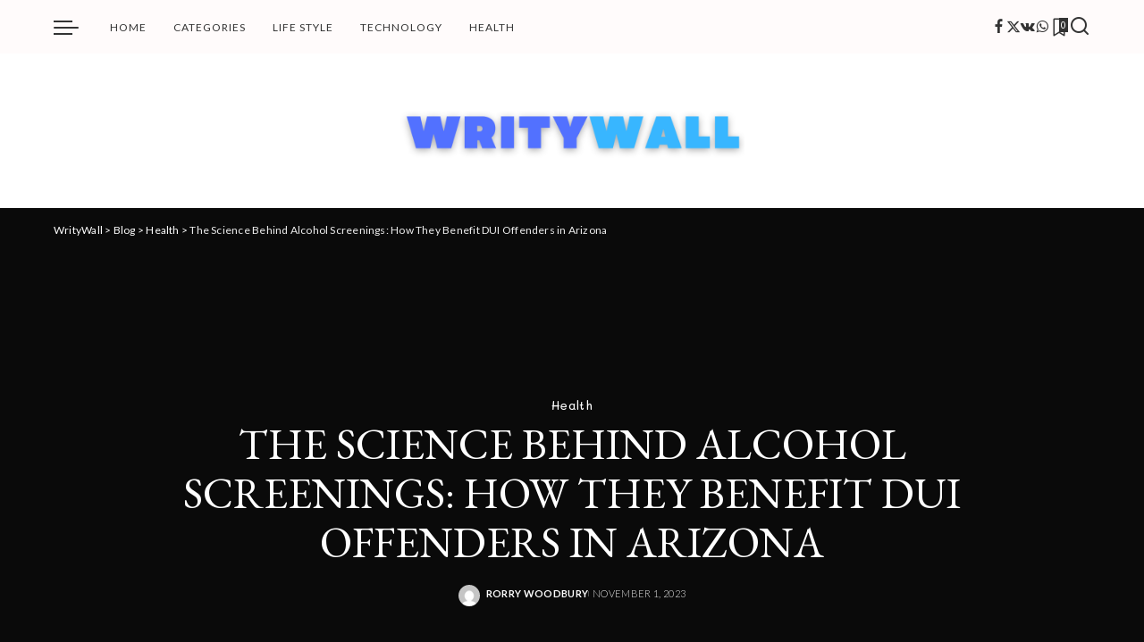

--- FILE ---
content_type: text/html; charset=UTF-8
request_url: https://www.writywall.com/the-science-behind-alcohol-screenings-how-they-benefit-dui-offenders-in-arizona/?noamp=mobile
body_size: 31081
content:
<!DOCTYPE html><html lang="en-US"><head><script data-no-optimize="1">var litespeed_docref=sessionStorage.getItem("litespeed_docref");litespeed_docref&&(Object.defineProperty(document,"referrer",{get:function(){return litespeed_docref}}),sessionStorage.removeItem("litespeed_docref"));</script> <meta charset="UTF-8"><meta http-equiv="X-UA-Compatible" content="IE=edge"><meta name="viewport" content="width=device-width, initial-scale=1"><link rel="profile" href="https://gmpg.org/xfn/11"><meta name='robots' content='index, follow, max-image-preview:large, max-snippet:-1, max-video-preview:-1' /><title>The Science Behind Alcohol Screenings: How They Benefit DUI Offenders in Arizona - WrityWall</title><meta name="description" content="Alcohol screenings are also mandated by the court for people driving under the influence and they offer a profound opportunity for personal growth." /><link rel="preconnect" href="https://fonts.gstatic.com" crossorigin><link rel="preload" as="style" onload="this.onload=null;this.rel='stylesheet'" href="https://fonts.googleapis.com/css?family=Lato%3A400%2C300%2C700%2C900%2C100italic%2C300italic%2C400italic%2C700italic%2C900italic%7CEB+Garamond%3A400%7CMali%3A500%7CPoppins%3A400%2C400i%2C700%2C700i%7CQuicksand%3A400%2C500%2C600%2C700%7CMontserrat%3A400%2C500%2C600%2C700&amp;display=swap" crossorigin><noscript><link rel="stylesheet" href="https://fonts.googleapis.com/css?family=Lato%3A400%2C300%2C700%2C900%2C100italic%2C300italic%2C400italic%2C700italic%2C900italic%7CEB+Garamond%3A400%7CMali%3A500%7CPoppins%3A400%2C400i%2C700%2C700i%7CQuicksand%3A400%2C500%2C600%2C700%7CMontserrat%3A400%2C500%2C600%2C700&amp;display=swap"></noscript><link rel="canonical" href="https://www.writywall.com/the-science-behind-alcohol-screenings-how-they-benefit-dui-offenders-in-arizona/" /><meta property="og:locale" content="en_US" /><meta property="og:type" content="article" /><meta property="og:title" content="The Science Behind Alcohol Screenings: How They Benefit DUI Offenders in Arizona - WrityWall" /><meta property="og:description" content="Alcohol screenings are also mandated by the court for people driving under the influence and they offer a profound opportunity for personal growth." /><meta property="og:url" content="https://www.writywall.com/the-science-behind-alcohol-screenings-how-they-benefit-dui-offenders-in-arizona/" /><meta property="og:site_name" content="WrityWall" /><meta property="article:published_time" content="2023-11-01T07:40:00+00:00" /><meta property="article:modified_time" content="2023-11-01T07:40:01+00:00" /><meta property="og:image" content="https://www.writywall.com/wp-content/uploads/2023/11/man-refusing-glass-rum-offered-by-his-friend.jpg" /><meta property="og:image:width" content="1500" /><meta property="og:image:height" content="1001" /><meta property="og:image:type" content="image/jpeg" /><meta name="author" content="Rorry Woodbury" /><meta name="twitter:card" content="summary_large_image" /><meta name="twitter:label1" content="Written by" /><meta name="twitter:data1" content="Rorry Woodbury" /><meta name="twitter:label2" content="Est. reading time" /><meta name="twitter:data2" content="3 minutes" /> <script type="application/ld+json" class="yoast-schema-graph">{"@context":"https://schema.org","@graph":[{"@type":"Article","@id":"https://www.writywall.com/the-science-behind-alcohol-screenings-how-they-benefit-dui-offenders-in-arizona/#article","isPartOf":{"@id":"https://www.writywall.com/the-science-behind-alcohol-screenings-how-they-benefit-dui-offenders-in-arizona/"},"author":{"name":"Rorry Woodbury","@id":"https://www.writywall.com/#/schema/person/eece4804bd3cc9932cf122edb22f8bca"},"headline":"The Science Behind Alcohol Screenings: How They Benefit DUI Offenders in Arizona","datePublished":"2023-11-01T07:40:00+00:00","dateModified":"2023-11-01T07:40:01+00:00","mainEntityOfPage":{"@id":"https://www.writywall.com/the-science-behind-alcohol-screenings-how-they-benefit-dui-offenders-in-arizona/"},"wordCount":540,"commentCount":0,"publisher":{"@id":"https://www.writywall.com/#organization"},"image":{"@id":"https://www.writywall.com/the-science-behind-alcohol-screenings-how-they-benefit-dui-offenders-in-arizona/#primaryimage"},"thumbnailUrl":"https://www.writywall.com/wp-content/uploads/2023/11/man-refusing-glass-rum-offered-by-his-friend.jpg","keywords":["Alcohol Screenings"],"articleSection":["Health"],"inLanguage":"en-US","potentialAction":[{"@type":"CommentAction","name":"Comment","target":["https://www.writywall.com/the-science-behind-alcohol-screenings-how-they-benefit-dui-offenders-in-arizona/#respond"]}]},{"@type":"WebPage","@id":"https://www.writywall.com/the-science-behind-alcohol-screenings-how-they-benefit-dui-offenders-in-arizona/","url":"https://www.writywall.com/the-science-behind-alcohol-screenings-how-they-benefit-dui-offenders-in-arizona/","name":"The Science Behind Alcohol Screenings: How They Benefit DUI Offenders in Arizona - WrityWall","isPartOf":{"@id":"https://www.writywall.com/#website"},"primaryImageOfPage":{"@id":"https://www.writywall.com/the-science-behind-alcohol-screenings-how-they-benefit-dui-offenders-in-arizona/#primaryimage"},"image":{"@id":"https://www.writywall.com/the-science-behind-alcohol-screenings-how-they-benefit-dui-offenders-in-arizona/#primaryimage"},"thumbnailUrl":"https://www.writywall.com/wp-content/uploads/2023/11/man-refusing-glass-rum-offered-by-his-friend.jpg","datePublished":"2023-11-01T07:40:00+00:00","dateModified":"2023-11-01T07:40:01+00:00","description":"Alcohol screenings are also mandated by the court for people driving under the influence and they offer a profound opportunity for personal growth.","breadcrumb":{"@id":"https://www.writywall.com/the-science-behind-alcohol-screenings-how-they-benefit-dui-offenders-in-arizona/#breadcrumb"},"inLanguage":"en-US","potentialAction":[{"@type":"ReadAction","target":["https://www.writywall.com/the-science-behind-alcohol-screenings-how-they-benefit-dui-offenders-in-arizona/"]}]},{"@type":"ImageObject","inLanguage":"en-US","@id":"https://www.writywall.com/the-science-behind-alcohol-screenings-how-they-benefit-dui-offenders-in-arizona/#primaryimage","url":"https://www.writywall.com/wp-content/uploads/2023/11/man-refusing-glass-rum-offered-by-his-friend.jpg","contentUrl":"https://www.writywall.com/wp-content/uploads/2023/11/man-refusing-glass-rum-offered-by-his-friend.jpg","width":1500,"height":1001,"caption":"Image by Freepik"},{"@type":"BreadcrumbList","@id":"https://www.writywall.com/the-science-behind-alcohol-screenings-how-they-benefit-dui-offenders-in-arizona/#breadcrumb","itemListElement":[{"@type":"ListItem","position":1,"name":"Home","item":"https://www.writywall.com/"},{"@type":"ListItem","position":2,"name":"Blog","item":"https://www.writywall.com/blog-3/"},{"@type":"ListItem","position":3,"name":"The Science Behind Alcohol Screenings: How They Benefit DUI Offenders in Arizona"}]},{"@type":"WebSite","@id":"https://www.writywall.com/#website","url":"https://www.writywall.com/","name":"WrityWall","description":"Wall To Write Stories","publisher":{"@id":"https://www.writywall.com/#organization"},"potentialAction":[{"@type":"SearchAction","target":{"@type":"EntryPoint","urlTemplate":"https://www.writywall.com/?s={search_term_string}"},"query-input":{"@type":"PropertyValueSpecification","valueRequired":true,"valueName":"search_term_string"}}],"inLanguage":"en-US"},{"@type":"Organization","@id":"https://www.writywall.com/#organization","name":"WrityWall","url":"https://www.writywall.com/","logo":{"@type":"ImageObject","inLanguage":"en-US","@id":"https://www.writywall.com/#/schema/logo/image/","url":"https://www.writywall.com/wp-content/uploads/2022/04/pexels-anton-4132538.jpg","contentUrl":"https://www.writywall.com/wp-content/uploads/2022/04/pexels-anton-4132538.jpg","width":1279,"height":853,"caption":"WrityWall"},"image":{"@id":"https://www.writywall.com/#/schema/logo/image/"}},{"@type":"Person","@id":"https://www.writywall.com/#/schema/person/eece4804bd3cc9932cf122edb22f8bca","name":"Rorry Woodbury","image":{"@type":"ImageObject","inLanguage":"en-US","@id":"https://www.writywall.com/#/schema/person/image/","url":"https://www.writywall.com/wp-content/litespeed/avatar/7f232c030e31599bf211fc02949b4a92.jpg?ver=1768803456","contentUrl":"https://www.writywall.com/wp-content/litespeed/avatar/7f232c030e31599bf211fc02949b4a92.jpg?ver=1768803456","caption":"Rorry Woodbury"},"sameAs":["http://writywall.com"],"url":"https://www.writywall.com/author/admin/"}]}</script> <link rel='dns-prefetch' href='//www.google.com' /><link rel="alternate" type="application/rss+xml" title="WrityWall &raquo; Feed" href="https://www.writywall.com/feed/" /><link rel="alternate" type="application/rss+xml" title="WrityWall &raquo; Comments Feed" href="https://www.writywall.com/comments/feed/" /><link rel="alternate" type="application/rss+xml" title="WrityWall &raquo; The Science Behind Alcohol Screenings: How They Benefit DUI Offenders in Arizona Comments Feed" href="https://www.writywall.com/the-science-behind-alcohol-screenings-how-they-benefit-dui-offenders-in-arizona/feed/" /><link rel="alternate" title="oEmbed (JSON)" type="application/json+oembed" href="https://www.writywall.com/wp-json/oembed/1.0/embed?url=https%3A%2F%2Fwww.writywall.com%2Fthe-science-behind-alcohol-screenings-how-they-benefit-dui-offenders-in-arizona%2F" /><link rel="alternate" title="oEmbed (XML)" type="text/xml+oembed" href="https://www.writywall.com/wp-json/oembed/1.0/embed?url=https%3A%2F%2Fwww.writywall.com%2Fthe-science-behind-alcohol-screenings-how-they-benefit-dui-offenders-in-arizona%2F&#038;format=xml" /><link rel="pingback" href="https://www.writywall.com/xmlrpc.php"/> <script type="application/ld+json">{"@context":"https://schema.org","@type":"Organization","legalName":"WrityWall","url":"https://www.writywall.com/","logo":"https://www.writywall.com/wp-content/uploads/2022/05/67.png"}</script> <style id='wp-img-auto-sizes-contain-inline-css'>img:is([sizes=auto i],[sizes^="auto," i]){contain-intrinsic-size:3000px 1500px}
/*# sourceURL=wp-img-auto-sizes-contain-inline-css */</style><link data-optimized="2" rel="stylesheet" href="https://www.writywall.com/wp-content/litespeed/css/f1841280447d6e34a2fffac0558b842f.css?ver=8e4e4" /><style id='classic-theme-styles-inline-css'>/*! This file is auto-generated */
.wp-block-button__link{color:#fff;background-color:#32373c;border-radius:9999px;box-shadow:none;text-decoration:none;padding:calc(.667em + 2px) calc(1.333em + 2px);font-size:1.125em}.wp-block-file__button{background:#32373c;color:#fff;text-decoration:none}
/*# sourceURL=/wp-includes/css/classic-themes.min.css */</style><style id='global-styles-inline-css'>:root{--wp--preset--aspect-ratio--square: 1;--wp--preset--aspect-ratio--4-3: 4/3;--wp--preset--aspect-ratio--3-4: 3/4;--wp--preset--aspect-ratio--3-2: 3/2;--wp--preset--aspect-ratio--2-3: 2/3;--wp--preset--aspect-ratio--16-9: 16/9;--wp--preset--aspect-ratio--9-16: 9/16;--wp--preset--color--black: #000000;--wp--preset--color--cyan-bluish-gray: #abb8c3;--wp--preset--color--white: #ffffff;--wp--preset--color--pale-pink: #f78da7;--wp--preset--color--vivid-red: #cf2e2e;--wp--preset--color--luminous-vivid-orange: #ff6900;--wp--preset--color--luminous-vivid-amber: #fcb900;--wp--preset--color--light-green-cyan: #7bdcb5;--wp--preset--color--vivid-green-cyan: #00d084;--wp--preset--color--pale-cyan-blue: #8ed1fc;--wp--preset--color--vivid-cyan-blue: #0693e3;--wp--preset--color--vivid-purple: #9b51e0;--wp--preset--gradient--vivid-cyan-blue-to-vivid-purple: linear-gradient(135deg,rgb(6,147,227) 0%,rgb(155,81,224) 100%);--wp--preset--gradient--light-green-cyan-to-vivid-green-cyan: linear-gradient(135deg,rgb(122,220,180) 0%,rgb(0,208,130) 100%);--wp--preset--gradient--luminous-vivid-amber-to-luminous-vivid-orange: linear-gradient(135deg,rgb(252,185,0) 0%,rgb(255,105,0) 100%);--wp--preset--gradient--luminous-vivid-orange-to-vivid-red: linear-gradient(135deg,rgb(255,105,0) 0%,rgb(207,46,46) 100%);--wp--preset--gradient--very-light-gray-to-cyan-bluish-gray: linear-gradient(135deg,rgb(238,238,238) 0%,rgb(169,184,195) 100%);--wp--preset--gradient--cool-to-warm-spectrum: linear-gradient(135deg,rgb(74,234,220) 0%,rgb(151,120,209) 20%,rgb(207,42,186) 40%,rgb(238,44,130) 60%,rgb(251,105,98) 80%,rgb(254,248,76) 100%);--wp--preset--gradient--blush-light-purple: linear-gradient(135deg,rgb(255,206,236) 0%,rgb(152,150,240) 100%);--wp--preset--gradient--blush-bordeaux: linear-gradient(135deg,rgb(254,205,165) 0%,rgb(254,45,45) 50%,rgb(107,0,62) 100%);--wp--preset--gradient--luminous-dusk: linear-gradient(135deg,rgb(255,203,112) 0%,rgb(199,81,192) 50%,rgb(65,88,208) 100%);--wp--preset--gradient--pale-ocean: linear-gradient(135deg,rgb(255,245,203) 0%,rgb(182,227,212) 50%,rgb(51,167,181) 100%);--wp--preset--gradient--electric-grass: linear-gradient(135deg,rgb(202,248,128) 0%,rgb(113,206,126) 100%);--wp--preset--gradient--midnight: linear-gradient(135deg,rgb(2,3,129) 0%,rgb(40,116,252) 100%);--wp--preset--font-size--small: 13px;--wp--preset--font-size--medium: 20px;--wp--preset--font-size--large: 36px;--wp--preset--font-size--x-large: 42px;--wp--preset--spacing--20: 0.44rem;--wp--preset--spacing--30: 0.67rem;--wp--preset--spacing--40: 1rem;--wp--preset--spacing--50: 1.5rem;--wp--preset--spacing--60: 2.25rem;--wp--preset--spacing--70: 3.38rem;--wp--preset--spacing--80: 5.06rem;--wp--preset--shadow--natural: 6px 6px 9px rgba(0, 0, 0, 0.2);--wp--preset--shadow--deep: 12px 12px 50px rgba(0, 0, 0, 0.4);--wp--preset--shadow--sharp: 6px 6px 0px rgba(0, 0, 0, 0.2);--wp--preset--shadow--outlined: 6px 6px 0px -3px rgb(255, 255, 255), 6px 6px rgb(0, 0, 0);--wp--preset--shadow--crisp: 6px 6px 0px rgb(0, 0, 0);}:where(.is-layout-flex){gap: 0.5em;}:where(.is-layout-grid){gap: 0.5em;}body .is-layout-flex{display: flex;}.is-layout-flex{flex-wrap: wrap;align-items: center;}.is-layout-flex > :is(*, div){margin: 0;}body .is-layout-grid{display: grid;}.is-layout-grid > :is(*, div){margin: 0;}:where(.wp-block-columns.is-layout-flex){gap: 2em;}:where(.wp-block-columns.is-layout-grid){gap: 2em;}:where(.wp-block-post-template.is-layout-flex){gap: 1.25em;}:where(.wp-block-post-template.is-layout-grid){gap: 1.25em;}.has-black-color{color: var(--wp--preset--color--black) !important;}.has-cyan-bluish-gray-color{color: var(--wp--preset--color--cyan-bluish-gray) !important;}.has-white-color{color: var(--wp--preset--color--white) !important;}.has-pale-pink-color{color: var(--wp--preset--color--pale-pink) !important;}.has-vivid-red-color{color: var(--wp--preset--color--vivid-red) !important;}.has-luminous-vivid-orange-color{color: var(--wp--preset--color--luminous-vivid-orange) !important;}.has-luminous-vivid-amber-color{color: var(--wp--preset--color--luminous-vivid-amber) !important;}.has-light-green-cyan-color{color: var(--wp--preset--color--light-green-cyan) !important;}.has-vivid-green-cyan-color{color: var(--wp--preset--color--vivid-green-cyan) !important;}.has-pale-cyan-blue-color{color: var(--wp--preset--color--pale-cyan-blue) !important;}.has-vivid-cyan-blue-color{color: var(--wp--preset--color--vivid-cyan-blue) !important;}.has-vivid-purple-color{color: var(--wp--preset--color--vivid-purple) !important;}.has-black-background-color{background-color: var(--wp--preset--color--black) !important;}.has-cyan-bluish-gray-background-color{background-color: var(--wp--preset--color--cyan-bluish-gray) !important;}.has-white-background-color{background-color: var(--wp--preset--color--white) !important;}.has-pale-pink-background-color{background-color: var(--wp--preset--color--pale-pink) !important;}.has-vivid-red-background-color{background-color: var(--wp--preset--color--vivid-red) !important;}.has-luminous-vivid-orange-background-color{background-color: var(--wp--preset--color--luminous-vivid-orange) !important;}.has-luminous-vivid-amber-background-color{background-color: var(--wp--preset--color--luminous-vivid-amber) !important;}.has-light-green-cyan-background-color{background-color: var(--wp--preset--color--light-green-cyan) !important;}.has-vivid-green-cyan-background-color{background-color: var(--wp--preset--color--vivid-green-cyan) !important;}.has-pale-cyan-blue-background-color{background-color: var(--wp--preset--color--pale-cyan-blue) !important;}.has-vivid-cyan-blue-background-color{background-color: var(--wp--preset--color--vivid-cyan-blue) !important;}.has-vivid-purple-background-color{background-color: var(--wp--preset--color--vivid-purple) !important;}.has-black-border-color{border-color: var(--wp--preset--color--black) !important;}.has-cyan-bluish-gray-border-color{border-color: var(--wp--preset--color--cyan-bluish-gray) !important;}.has-white-border-color{border-color: var(--wp--preset--color--white) !important;}.has-pale-pink-border-color{border-color: var(--wp--preset--color--pale-pink) !important;}.has-vivid-red-border-color{border-color: var(--wp--preset--color--vivid-red) !important;}.has-luminous-vivid-orange-border-color{border-color: var(--wp--preset--color--luminous-vivid-orange) !important;}.has-luminous-vivid-amber-border-color{border-color: var(--wp--preset--color--luminous-vivid-amber) !important;}.has-light-green-cyan-border-color{border-color: var(--wp--preset--color--light-green-cyan) !important;}.has-vivid-green-cyan-border-color{border-color: var(--wp--preset--color--vivid-green-cyan) !important;}.has-pale-cyan-blue-border-color{border-color: var(--wp--preset--color--pale-cyan-blue) !important;}.has-vivid-cyan-blue-border-color{border-color: var(--wp--preset--color--vivid-cyan-blue) !important;}.has-vivid-purple-border-color{border-color: var(--wp--preset--color--vivid-purple) !important;}.has-vivid-cyan-blue-to-vivid-purple-gradient-background{background: var(--wp--preset--gradient--vivid-cyan-blue-to-vivid-purple) !important;}.has-light-green-cyan-to-vivid-green-cyan-gradient-background{background: var(--wp--preset--gradient--light-green-cyan-to-vivid-green-cyan) !important;}.has-luminous-vivid-amber-to-luminous-vivid-orange-gradient-background{background: var(--wp--preset--gradient--luminous-vivid-amber-to-luminous-vivid-orange) !important;}.has-luminous-vivid-orange-to-vivid-red-gradient-background{background: var(--wp--preset--gradient--luminous-vivid-orange-to-vivid-red) !important;}.has-very-light-gray-to-cyan-bluish-gray-gradient-background{background: var(--wp--preset--gradient--very-light-gray-to-cyan-bluish-gray) !important;}.has-cool-to-warm-spectrum-gradient-background{background: var(--wp--preset--gradient--cool-to-warm-spectrum) !important;}.has-blush-light-purple-gradient-background{background: var(--wp--preset--gradient--blush-light-purple) !important;}.has-blush-bordeaux-gradient-background{background: var(--wp--preset--gradient--blush-bordeaux) !important;}.has-luminous-dusk-gradient-background{background: var(--wp--preset--gradient--luminous-dusk) !important;}.has-pale-ocean-gradient-background{background: var(--wp--preset--gradient--pale-ocean) !important;}.has-electric-grass-gradient-background{background: var(--wp--preset--gradient--electric-grass) !important;}.has-midnight-gradient-background{background: var(--wp--preset--gradient--midnight) !important;}.has-small-font-size{font-size: var(--wp--preset--font-size--small) !important;}.has-medium-font-size{font-size: var(--wp--preset--font-size--medium) !important;}.has-large-font-size{font-size: var(--wp--preset--font-size--large) !important;}.has-x-large-font-size{font-size: var(--wp--preset--font-size--x-large) !important;}
:where(.wp-block-post-template.is-layout-flex){gap: 1.25em;}:where(.wp-block-post-template.is-layout-grid){gap: 1.25em;}
:where(.wp-block-term-template.is-layout-flex){gap: 1.25em;}:where(.wp-block-term-template.is-layout-grid){gap: 1.25em;}
:where(.wp-block-columns.is-layout-flex){gap: 2em;}:where(.wp-block-columns.is-layout-grid){gap: 2em;}
:root :where(.wp-block-pullquote){font-size: 1.5em;line-height: 1.6;}
/*# sourceURL=global-styles-inline-css */</style><style id='woocommerce-inline-inline-css'>.woocommerce form .form-row .required { visibility: visible; }
/*# sourceURL=woocommerce-inline-inline-css */</style><style id='pixwell-main-inline-css'>html {font-family:Lato;font-weight:400;font-size:15px;}h1, .h1 {font-family:EB Garamond;font-weight:400;}h2, .h2 {font-family:EB Garamond;font-weight:400;}h3, .h3 {font-family:EB Garamond;font-weight:400;}h4, .h4 {font-family:EB Garamond;font-weight:400;}h5, .h5 {font-family:EB Garamond;font-weight:400;}h6, .h6 {font-family:EB Garamond;font-weight:400;}.single-tagline h6 {}.p-wrap .entry-summary, .twitter-content.entry-summary, .author-description, .rssSummary, .rb-sdesc {font-family:Lato;font-weight:300;font-size:14px;}.p-cat-info {font-family:Mali;font-weight:500;font-size:13px;}.p-meta-info, .wp-block-latest-posts__post-date {font-family:Lato;font-weight:300;text-transform:uppercase;font-size:11px;}.meta-info-author.meta-info-el {font-family:Lato;font-weight:700;text-transform:uppercase;}.breadcrumb {font-family:Lato;font-weight:400;}.footer-menu-inner {}.topbar-wrap {}.topbar-menu-wrap {}.main-menu > li > a, .off-canvas-menu > li > a {font-family:Lato;font-weight:400;text-transform:uppercase;font-size:12px;letter-spacing:1px;}.main-menu .sub-menu:not(.sub-mega), .off-canvas-menu .sub-menu {font-family:Lato;font-weight:400;text-transform:uppercase;font-size:10px;letter-spacing:1px;}.is-logo-text .logo-title {}.block-title, .block-header .block-title {font-family:Lato;font-weight:300;text-transform:uppercase;}.ajax-quick-filter, .block-view-more {font-family:Lato;font-weight:300;text-transform:uppercase;}.widget-title, .widget .widget-title {font-family:Lato;font-weight:300;text-transform:uppercase;}body .widget.widget_nav_menu .menu-item {font-family:Lato;font-weight:300;text-transform:uppercase;}body.boxed {background-color : #fafafa;background-repeat : no-repeat;background-size : cover;background-attachment : fixed;background-position : center center;}.header-6 .banner-wrap {}.footer-wrap:before {background-color : #fafafa;; content: ""; position: absolute; left: 0; top: 0; width: 100%; height: 100%;}.header-9 .banner-wrap { }.topline-wrap {height: 2px}.navbar-wrap:not(.transparent-navbar-wrap), #mobile-sticky-nav, #amp-navbar {background-color: #fffbfb;}[data-theme="dark"] .navbar-wrap:not(.transparent-navbar-wrap) {background-color: unset; background-image: unset;}.navbar-border-holder { border: none }.main-menu {--subnav-bg-from: #fafafa;--subnav-bg-to: #fafafa;}.main-menu > li.menu-item-has-children > .sub-menu:before {display: none;}[data-theme="dark"] .main-menu  {}[data-theme="dark"] .main-menu > li.menu-item-has-children > .sub-menu:before {}.mobile-nav-inner {}.off-canvas-header { background-image: url("https://tf01.themeruby.com/blogger/wp-content/uploads/sites/11/2019/10/ls-bg.jpg")}.off-canvas-wrap, .amp-canvas-wrap { background-color: #fffbfb !important; }a.off-canvas-logo img { max-height: 80px; }.navbar-border-holder {border-width: 2px; }:root {--g-color: #ff9e9e}.woocommerce .price, .woocommerce div.product .product-loop-content .price, .woocommerce span.onsale,.woocommerce span.onsale.percent, .woocommerce-Price-amount.amount, .woocommerce .quantity .qty {}.comment-content, .single-bottom-share a:nth-child(1) span, .single-bottom-share a:nth-child(2) span, p.logged-in-as, .rb-sdecs,.deal-module .deal-description, .author-description { font-size: 14; }.tipsy, .additional-meta, .sponsor-label, .sponsor-link, .entry-footer .tag-label,.box-nav .nav-label, .left-article-label, .share-label, .rss-date,.wp-block-latest-posts__post-date, .wp-block-latest-comments__comment-date,.image-caption, .wp-caption-text, .gallery-caption, .entry-content .wp-block-audio figcaption,.entry-content .wp-block-video figcaption, .entry-content .wp-block-image figcaption,.entry-content .wp-block-gallery .blocks-gallery-image figcaption,.entry-content .wp-block-gallery .blocks-gallery-item figcaption,.subscribe-content .desc, .follower-el .right-el, .author-job, .comment-metadata{ font-family: Lato; }.tipsy, .additional-meta, .sponsor-label, .entry-footer .tag-label,.box-nav .nav-label, .left-article-label, .share-label, .rss-date,.wp-block-latest-posts__post-date, .wp-block-latest-comments__comment-date,.image-caption, .wp-caption-text, .gallery-caption, .entry-content .wp-block-audio figcaption,.entry-content .wp-block-video figcaption, .entry-content .wp-block-image figcaption,.entry-content .wp-block-gallery .blocks-gallery-image figcaption,.entry-content .wp-block-gallery .blocks-gallery-item figcaption,.subscribe-content .desc, .follower-el .right-el, .author-job, .comment-metadata{ font-weight: 300; }.tipsy, .additional-meta, .sponsor-label, .sponsor-link, .entry-footer .tag-label,.box-nav .nav-label, .left-article-label, .share-label, .rss-date,.wp-block-latest-posts__post-date, .wp-block-latest-comments__comment-date,.subscribe-content .desc, .author-job{ font-size: 11px; }.image-caption, .wp-caption-text, .gallery-caption, .entry-content .wp-block-audio figcaption,.entry-content .wp-block-video figcaption, .entry-content .wp-block-image figcaption,.entry-content .wp-block-gallery .blocks-gallery-image figcaption,.entry-content .wp-block-gallery .blocks-gallery-item figcaption,.comment-metadata, .follower-el .right-el{ font-size: 12px; }.tipsy, .additional-meta, .sponsor-label, .entry-footer .tag-label,.box-nav .nav-label, .left-article-label, .share-label, .rss-date,.wp-block-latest-posts__post-date, .wp-block-latest-comments__comment-date,.image-caption, .wp-caption-text, .gallery-caption, .entry-content .wp-block-audio figcaption,.entry-content .wp-block-video figcaption, .entry-content .wp-block-image figcaption,.entry-content .wp-block-gallery .blocks-gallery-image figcaption,.entry-content .wp-block-gallery .blocks-gallery-item figcaption,.subscribe-content .desc, .follower-el .right-el, .author-job, .comment-metadata{ text-transform: uppercase; }.sponsor-link{ font-family: Lato; }.sponsor-link{ font-weight: 700; }.sponsor-link{ text-transform: uppercase; }.entry-footer a, .tagcloud a, .entry-footer .source, .entry-footer .via-el{ font-family: Mali; }.entry-footer a, .tagcloud a, .entry-footer .source, .entry-footer .via-el{ font-weight: 500; }.entry-footer a, .tagcloud a, .entry-footer .source, .entry-footer .via-el{ font-size: 13px !important; }.p-link, .rb-cookie .cookie-accept, a.comment-reply-link, .comment-list .comment-reply-title small a,.banner-btn a, .headerstrip-btn a, input[type="submit"], button, .pagination-wrap, .cta-btn, .rb-btn{ font-family: Lato; }.p-link, .rb-cookie .cookie-accept, a.comment-reply-link, .comment-list .comment-reply-title small a,.banner-btn a, .headerstrip-btn a, input[type="submit"], button, .pagination-wrap, .cta-btn, .rb-btn{ font-weight: 400; }.p-link, .rb-cookie .cookie-accept, a.comment-reply-link, .comment-list .comment-reply-title small a,.banner-btn a, .headerstrip-btn a, input[type="submit"], button, .pagination-wrap{ text-transform: uppercase; }select, textarea, input[type="text"], input[type="tel"], input[type="email"], input[type="url"],input[type="search"], input[type="number"]{ font-family: Lato; }select, textarea, input[type="text"], input[type="tel"], input[type="email"], input[type="url"],input[type="search"], input[type="number"]{ font-weight: 300; }.widget_recent_comments .recentcomments > a:last-child,.wp-block-latest-comments__comment-link, .wp-block-latest-posts__list a,.widget_recent_entries li, .wp-block-quote *:not(cite), blockquote *:not(cite), .widget_rss li,.wp-block-latest-posts li, .wp-block-latest-comments__comment-link{ font-family: EB Garamond; }.widget_recent_comments .recentcomments > a:last-child,.wp-block-latest-comments__comment-link, .wp-block-latest-posts__list a,.widget_recent_entries li, .wp-block-quote *:not(cite), blockquote *:not(cite), .widget_rss li,.wp-block-latest-posts li, .wp-block-latest-comments__comment-link{ font-weight: 400; } .widget_pages .page_item, .widget_meta li,.widget_categories .cat-item, .widget_archive li, .widget.widget_nav_menu .menu-item,.wp-block-archives-list li, .wp-block-categories-list li{ font-family: Lato; }.widget_pages .page_item, .widget_meta li,.widget_categories .cat-item, .widget_archive li, .widget.widget_nav_menu .menu-item,.wp-block-archives-list li, .wp-block-categories-list li{ font-size: 10px; }.widget_pages .page_item, .widget_meta li,.widget_categories .cat-item, .widget_archive li, .widget.widget_nav_menu .menu-item,.wp-block-archives-list li, .wp-block-categories-list li{ font-weight: 400; }.widget_pages .page_item, .widget_meta li,.widget_categories .cat-item, .widget_archive li, .widget.widget_nav_menu .menu-item,.wp-block-archives-list li, .wp-block-categories-list li{ letter-spacing: 1px; }@media only screen and (max-width: 767px) {.entry-content { font-size: .90rem; }.p-wrap .entry-summary, .twitter-content.entry-summary, .element-desc, .subscribe-description, .rb-sdecs,.copyright-inner > *, .summary-content, .pros-cons-wrap ul li,.gallery-popup-content .image-popup-description > *{ font-size: .76rem; }}h3, .h3 {font-size: 21px; }h4, .h4 {font-size: 18px; }h5, .h5 {font-size: 16px; }h6, .h6 {font-size: 15px; }@media only screen and (max-width: 1024px) {h3, .h3 {font-size: 19px; }h4, .h4 {font-size: 17px; }h5, .h5 {font-size: 15px; }h6, .h6 {font-size: 14px; }}@media only screen and (max-width: 991px) {h3, .h3 {font-size: 19px; }h4, .h4 {font-size: 17px; }h5, .h5 {font-size: 15px; }h6, .h6 {font-size: 14px; }}@media only screen and (max-width: 767px) {h3, .h3 {font-size: 19px; }h4, .h4 {font-size: 17px; }h5, .h5 {font-size: 15px; }h6, .h6 {font-size: 14px; }}.p-wrap .entry-title, .author-box .author-title, .single-title.entry-title,.widget_recent_entries a, .nav-title, .deal-module .deal-title{text-transform: uppercase;}.p-grid-6 .p-content-wrap { background-color: #fffbfb;}
/*# sourceURL=pixwell-main-inline-css */</style> <script type="litespeed/javascript" data-src="https://www.writywall.com/wp-includes/js/jquery/jquery.min.js" id="jquery-core-js"></script> <script id="wc-add-to-cart-js-extra" type="litespeed/javascript">var wc_add_to_cart_params={"ajax_url":"/wp-admin/admin-ajax.php","wc_ajax_url":"/?wc-ajax=%%endpoint%%","i18n_view_cart":"View cart","cart_url":"https://www.writywall.com/cart-2/","is_cart":"","cart_redirect_after_add":"no"}</script> <script id="woocommerce-js-extra" type="litespeed/javascript">var woocommerce_params={"ajax_url":"/wp-admin/admin-ajax.php","wc_ajax_url":"/?wc-ajax=%%endpoint%%","i18n_password_show":"Show password","i18n_password_hide":"Hide password"}</script> <script type="litespeed/javascript" data-src="https://www.google.com/recaptcha/api.js?render=admin&amp;ver=6.9" id="google-recaptcha-js"></script> <link rel="preload" href="https://www.writywall.com/wp-content/themes/pixwell/assets/fonts/ruby-icon.woff2?v=10.7" as="font" type="font/woff2" crossorigin="anonymous"><link rel="https://api.w.org/" href="https://www.writywall.com/wp-json/" /><link rel="alternate" title="JSON" type="application/json" href="https://www.writywall.com/wp-json/wp/v2/posts/11608" /><link rel="EditURI" type="application/rsd+xml" title="RSD" href="https://www.writywall.com/xmlrpc.php?rsd" /><meta name="generator" content="WordPress 6.9" /><meta name="generator" content="WooCommerce 10.4.3" /><link rel='shortlink' href='https://www.writywall.com/?p=11608' />
<script type="application/ld+json">{"@context":"https://schema.org","@type":"WebSite","@id":"https://www.writywall.com/#website","url":"https://www.writywall.com/","name":"WrityWall","potentialAction":{"@type":"SearchAction","target":"https://www.writywall.com/?s={search_term_string}","query-input":"required name=search_term_string"}}</script> <noscript><style>.woocommerce-product-gallery{ opacity: 1 !important; }</style></noscript><meta name="generator" content="Elementor 3.34.0; features: additional_custom_breakpoints; settings: css_print_method-internal, google_font-enabled, font_display-auto"> <script type="application/ld+json">{
    "@context": "https://schema.org",
    "@type": "BlogPosting",
    "headline": "The Science Behind Alcohol Screenings: How They Benefit DUI Offenders in Arizona",
    "mainEntityOfPage": {
        "@type": "WebPage",
        "@id": "https://www.writywall.com/the-science-behind-alcohol-screenings-how-they-benefit-dui-offenders-in-arizona/"
    },
    "author": {
        "@type": "Person",
        "name": "Rorry Woodbury",
        "url": "http://writywall.com"
    },
    "image": {
        "@type": "ImageObject",
        "url": "https://www.writywall.com/wp-content/uploads/2023/11/man-refusing-glass-rum-offered-by-his-friend.jpg",
        "height": 1001,
        "width": 1500
    },
    "datePublished": "2023-11-01 07:40:00",
    "dateModified": "2023-11-01 07:40:01",
    "articleBody": "In the state of Arizona, confronting the repercussions of a DUI offense goes beyond legal penalties. Alcohol screenings are also mandated by the court for people driving under the influence and they"
}</script> <style>.e-con.e-parent:nth-of-type(n+4):not(.e-lazyloaded):not(.e-no-lazyload),
				.e-con.e-parent:nth-of-type(n+4):not(.e-lazyloaded):not(.e-no-lazyload) * {
					background-image: none !important;
				}
				@media screen and (max-height: 1024px) {
					.e-con.e-parent:nth-of-type(n+3):not(.e-lazyloaded):not(.e-no-lazyload),
					.e-con.e-parent:nth-of-type(n+3):not(.e-lazyloaded):not(.e-no-lazyload) * {
						background-image: none !important;
					}
				}
				@media screen and (max-height: 640px) {
					.e-con.e-parent:nth-of-type(n+2):not(.e-lazyloaded):not(.e-no-lazyload),
					.e-con.e-parent:nth-of-type(n+2):not(.e-lazyloaded):not(.e-no-lazyload) * {
						background-image: none !important;
					}
				}</style><meta property="og:title" content="The Science Behind Alcohol Screenings: How They Benefit DUI Offenders in Arizona"/><meta property="og:url" content="https://www.writywall.com/the-science-behind-alcohol-screenings-how-they-benefit-dui-offenders-in-arizona/"/><meta property="og:site_name" content="WrityWall"/><meta property="og:image" content="https://www.writywall.com/wp-content/uploads/2023/11/man-refusing-glass-rum-offered-by-his-friend.jpg"/><meta property="og:type" content="article"/><meta property="article:published_time" content="2023-11-01T07:40:00+00:00"/><meta property="article:modified_time" content="2023-11-01T07:40:01+00:00"/><meta name="author" content="Rorry Woodbury"/><meta name="twitter:card" content="summary_large_image"/><meta name="twitter:creator" content="@#"/><meta name="twitter:label1" content="Written by"/><meta name="twitter:data1" content="Rorry Woodbury"/> <script type="application/ld+json">{"@context":"http://schema.org","@type":"BreadcrumbList","itemListElement":[{"@type":"ListItem","position":4,"item":{"@id":"https://www.writywall.com/the-science-behind-alcohol-screenings-how-they-benefit-dui-offenders-in-arizona/","name":"The Science Behind Alcohol Screenings: How They Benefit DUI Offenders in Arizona"}},{"@type":"ListItem","position":3,"item":{"@id":"https://www.writywall.com/category/health/","name":"Health"}},{"@type":"ListItem","position":2,"item":{"@id":"https://www.writywall.com/blog-3/","name":"Blog"}},{"@type":"ListItem","position":1,"item":{"@id":"https://www.writywall.com","name":"WrityWall"}}]}</script> <link rel="icon" href="https://www.writywall.com/wp-content/uploads/2022/04/aa.png" sizes="32x32" /><link rel="icon" href="https://www.writywall.com/wp-content/uploads/2022/04/aa.png" sizes="192x192" /><link rel="apple-touch-icon" href="https://www.writywall.com/wp-content/uploads/2022/04/aa.png" /><meta name="msapplication-TileImage" content="https://www.writywall.com/wp-content/uploads/2022/04/aa.png" /><style id="kirki-inline-styles"></style></head><body class="wp-singular post-template-default single single-post postid-11608 single-format-standard wp-embed-responsive wp-theme-pixwell theme-pixwell woocommerce-no-js elementor-default elementor-kit-224 is-single-3 is-single-hc sticky-nav smart-sticky off-canvas-light is-tooltips is-backtop block-header-5 w-header-2 cat-icon-simple is-parallax-feat is-fmask mh-p-excerpt" data-theme="default"><div id="site" class="site"><aside id="off-canvas-section" class="off-canvas-wrap light-style is-hidden"><div class="close-panel-wrap tooltips-n">
<a href="#" id="off-canvas-close-btn" aria-label="Close Panel"><i class="btn-close"></i></a></div><div class="off-canvas-holder"><div class="off-canvas-header is-light-text"><div class="header-inner">
<a href="https://www.writywall.com/" class="off-canvas-logo">
<img data-lazyloaded="1" src="[data-uri]" loading="lazy" loading="lazy" decoding="async" data-src="https://www.writywall.com/wp-content/uploads/2022/05/67.png" alt="WrityWall" height="176" width="930" loading="lazy" decoding="async">
</a><aside class="inner-bottom"><div class="off-canvas-social">
<a class="social-link-facebook" title="Facebook" aria-label="Facebook" href="#" target="_blank" rel="noopener nofollow"><i class="rbi rbi-facebook" aria-hidden="true"></i></a><a class="social-link-twitter" title="Twitter" aria-label="Twitter" href="#" target="_blank" rel="noopener nofollow"><i class="rbi rbi-x-twitter" aria-hidden="true"></i></a><a class="social-link-vk" title="Vkontakte" aria-label="Vkontakte" href="#" target="_blank" rel="noopener nofollow"><i class="rbi rbi-vk" aria-hidden="true"></i></a><a class="social-link-whatsapp" title="WhatsApp" aria-label="WhatsApp" href="#" target="_blank" rel="noopener nofollow"><i class="rbi rbi-whatsapp" aria-hidden="true"></i></a></div><div class="inner-bottom-right"><aside class="bookmark-section">
<a class="bookmark-link" href="https://www.writywall.com/my-bookmarks-4/" title="Bookmarks" aria-label="Bookmarks">
<span class="bookmark-icon"><i class="rbi rbi-bookmark-o"></i><span class="bookmark-counter rb-counter">0</span></span>
</a></aside></div></aside></div></div><div class="off-canvas-inner is-dark-text has-desktop-menu"><div id="off-canvas-nav" class="off-canvas-nav"><ul id="off-canvas-menu" class="off-canvas-menu rb-menu is-clicked"><li id="menu-item-11" class="mega-menu menu-two-column menu-item menu-item-type-custom menu-item-object-custom menu-item-11"><a href="#"><span>Home</span></a></li><li id="menu-item-13" class="menu-item menu-item-type-custom menu-item-object-custom menu-item-13"><a href="#"><span>Categories</span></a></li><li id="menu-item-8537" class="menu-item menu-item-type-taxonomy menu-item-object-category menu-item-8537"><a href="https://www.writywall.com/category/life-style/"><span>Life Style</span></a></li><li id="menu-item-8536" class="menu-item menu-item-type-taxonomy menu-item-object-category menu-item-8536"><a href="https://www.writywall.com/category/technology/"><span>Technology</span></a></li><li id="menu-item-8538" class="menu-item menu-item-type-taxonomy menu-item-object-category current-post-ancestor current-menu-parent current-post-parent menu-item-8538"><a href="https://www.writywall.com/category/health/"><span>Health</span></a></li></ul><ul id="desktop-off-canvas-menu" class="off-canvas-menu desktop-off-canvas-menu rb-menu is-clicked"><li class="mega-menu menu-two-column menu-item menu-item-type-custom menu-item-object-custom menu-item-11"><a href="#"><span>Home</span></a></li><li class="menu-item menu-item-type-custom menu-item-object-custom menu-item-13"><a href="#"><span>Categories</span></a></li><li class="menu-item menu-item-type-taxonomy menu-item-object-category menu-item-8537"><a href="https://www.writywall.com/category/life-style/"><span>Life Style</span></a></li><li class="menu-item menu-item-type-taxonomy menu-item-object-category menu-item-8536"><a href="https://www.writywall.com/category/technology/"><span>Technology</span></a></li><li class="menu-item menu-item-type-taxonomy menu-item-object-category current-post-ancestor current-menu-parent current-post-parent menu-item-8538"><a href="https://www.writywall.com/category/health/"><span>Health</span></a></li></ul></div></div></div></aside><div class="site-outer"><div class="site-mask"></div><div class="topsite-wrap fw-widget-section"><div id="archives-3" class="widget topsite-sidebar widget_archive"><h2 class="widget-title h4">Archives</h2><ul><li><a href='https://www.writywall.com/2026/01/'>January 2026</a></li><li><a href='https://www.writywall.com/2025/12/'>December 2025</a></li><li><a href='https://www.writywall.com/2025/09/'>September 2025</a></li><li><a href='https://www.writywall.com/2025/08/'>August 2025</a></li><li><a href='https://www.writywall.com/2025/06/'>June 2025</a></li><li><a href='https://www.writywall.com/2025/05/'>May 2025</a></li><li><a href='https://www.writywall.com/2025/02/'>February 2025</a></li><li><a href='https://www.writywall.com/2025/01/'>January 2025</a></li><li><a href='https://www.writywall.com/2024/12/'>December 2024</a></li><li><a href='https://www.writywall.com/2024/11/'>November 2024</a></li><li><a href='https://www.writywall.com/2024/07/'>July 2024</a></li><li><a href='https://www.writywall.com/2024/06/'>June 2024</a></li><li><a href='https://www.writywall.com/2024/04/'>April 2024</a></li><li><a href='https://www.writywall.com/2024/03/'>March 2024</a></li><li><a href='https://www.writywall.com/2024/02/'>February 2024</a></li><li><a href='https://www.writywall.com/2024/01/'>January 2024</a></li><li><a href='https://www.writywall.com/2023/12/'>December 2023</a></li><li><a href='https://www.writywall.com/2023/11/'>November 2023</a></li><li><a href='https://www.writywall.com/2023/10/'>October 2023</a></li><li><a href='https://www.writywall.com/2023/09/'>September 2023</a></li><li><a href='https://www.writywall.com/2023/08/'>August 2023</a></li><li><a href='https://www.writywall.com/2023/07/'>July 2023</a></li><li><a href='https://www.writywall.com/2023/06/'>June 2023</a></li><li><a href='https://www.writywall.com/2023/05/'>May 2023</a></li><li><a href='https://www.writywall.com/2023/04/'>April 2023</a></li><li><a href='https://www.writywall.com/2023/03/'>March 2023</a></li><li><a href='https://www.writywall.com/2022/12/'>December 2022</a></li><li><a href='https://www.writywall.com/2022/07/'>July 2022</a></li><li><a href='https://www.writywall.com/2022/06/'>June 2022</a></li><li><a href='https://www.writywall.com/2022/05/'>May 2022</a></li><li><a href='https://www.writywall.com/2022/04/'>April 2022</a></li></ul></div></div><header id="site-header" class="header-wrap header-7"><div class="navbar-outer"><div class="navbar-wrap"><aside id="mobile-navbar" class="mobile-navbar"><div class="mobile-nav-inner rb-p20-gutter"><div class="m-nav-left">
<a href="#" class="off-canvas-trigger btn-toggle-wrap btn-toggle-bold" aria-label="menu trigger"><span class="btn-toggle"><span class="off-canvas-toggle"><span class="icon-toggle"></span></span></span></a></div><div class="m-nav-centered"><aside class="logo-mobile-wrap is-logo-image">
<a href="https://www.writywall.com/" class="logo-mobile">
<img data-lazyloaded="1" src="[data-uri]" fetchpriority="high" decoding="async"  height="176" width="930" data-src="https://www.writywall.com/wp-content/uploads/2022/05/67.png" alt="WrityWall">
</a></aside></div><div class="m-nav-right"><div class="mobile-search">
<a href="#" title="Search" aria-label="Search" class="search-icon nav-search-link"><i class="rbi rbi-search-alt" aria-hidden="true"></i></a><div class="navbar-search-popup header-lightbox"><div class="navbar-search-form"><form role="search" method="get" class="search-form" action="https://www.writywall.com/">
<label>
<span class="screen-reader-text">Search for:</span>
<input type="search" class="search-field" placeholder="Search &hellip;" value="" name="s" />
</label>
<input type="submit" class="search-submit" value="Search" /></form></div></div></div></div></div></aside><aside id="mobile-sticky-nav" class="mobile-sticky-nav"><div class="mobile-navbar mobile-sticky-inner"><div class="mobile-nav-inner rb-p20-gutter"><div class="m-nav-left">
<a href="#" class="off-canvas-trigger btn-toggle-wrap btn-toggle-bold" aria-label="menu trigger"><span class="btn-toggle"><span class="off-canvas-toggle"><span class="icon-toggle"></span></span></span></a></div><div class="m-nav-centered"><aside class="logo-mobile-wrap is-logo-image">
<a href="https://www.writywall.com/" class="logo-mobile">
<img data-lazyloaded="1" src="[data-uri]" fetchpriority="high" decoding="async"  height="176" width="930" data-src="https://www.writywall.com/wp-content/uploads/2022/05/67.png" alt="WrityWall">
</a></aside></div><div class="m-nav-right"><div class="mobile-search">
<a href="#" title="Search" aria-label="Search" class="search-icon nav-search-link"><i class="rbi rbi-search-alt" aria-hidden="true"></i></a><div class="navbar-search-popup header-lightbox"><div class="navbar-search-form"><form role="search" method="get" class="search-form" action="https://www.writywall.com/">
<label>
<span class="screen-reader-text">Search for:</span>
<input type="search" class="search-field" placeholder="Search &hellip;" value="" name="s" />
</label>
<input type="submit" class="search-submit" value="Search" /></form></div></div></div></div></div></div></aside><div class="rbc-container navbar-holder"><div class="rb-m20-gutter is-main-nav"><div class="navbar-inner rb-row"><div class="navbar-left">
<a href="#" class="off-canvas-trigger btn-toggle-wrap btn-toggle-bold" aria-label="menu trigger"><span class="btn-toggle"><span class="off-canvas-toggle"><span class="icon-toggle"></span></span></span></a><nav id="site-navigation" class="main-menu-wrap" aria-label="main menu"><ul id="main-menu" class="main-menu rb-menu" itemscope itemtype="https://www.schema.org/SiteNavigationElement"><li class="mega-menu menu-two-column menu-item menu-item-type-custom menu-item-object-custom menu-item-11" itemprop="name"><a href="#" itemprop="url"><span>Home</span></a></li><li class="menu-item menu-item-type-custom menu-item-object-custom menu-item-13" itemprop="name"><a href="#" itemprop="url"><span>Categories</span></a></li><li class="menu-item menu-item-type-taxonomy menu-item-object-category menu-item-8537" itemprop="name"><a href="https://www.writywall.com/category/life-style/" itemprop="url"><span>Life Style</span></a></li><li class="menu-item menu-item-type-taxonomy menu-item-object-category menu-item-8536" itemprop="name"><a href="https://www.writywall.com/category/technology/" itemprop="url"><span>Technology</span></a></li><li class="menu-item menu-item-type-taxonomy menu-item-object-category current-post-ancestor current-menu-parent current-post-parent menu-item-8538" itemprop="name"><a href="https://www.writywall.com/category/health/" itemprop="url"><span>Health</span></a></li></ul></nav></div><div class="navbar-right"><div class="navbar-social social-icons is-icon tooltips-n">
<a class="social-link-facebook" title="Facebook" aria-label="Facebook" href="#" target="_blank" rel="noopener nofollow"><i class="rbi rbi-facebook" aria-hidden="true"></i></a><a class="social-link-twitter" title="Twitter" aria-label="Twitter" href="#" target="_blank" rel="noopener nofollow"><i class="rbi rbi-x-twitter" aria-hidden="true"></i></a><a class="social-link-vk" title="Vkontakte" aria-label="Vkontakte" href="#" target="_blank" rel="noopener nofollow"><i class="rbi rbi-vk" aria-hidden="true"></i></a><a class="social-link-whatsapp" title="WhatsApp" aria-label="WhatsApp" href="#" target="_blank" rel="noopener nofollow"><i class="rbi rbi-whatsapp" aria-hidden="true"></i></a></div><aside class="bookmark-section tooltips-n">
<a class="bookmark-link" href="https://www.writywall.com/my-bookmarks-4/" title="Bookmarks" aria-label="Bookmarks">
<span class="bookmark-icon"><i class="rbi rbi-bookmark-o"></i><span class="bookmark-counter rb-counter">0</span></span>
</a></aside><aside class="navbar-search nav-search-live">
<a href="#" aria-label="Search" class="nav-search-link search-icon"><i class="rbi rbi-search-alt" aria-hidden="true"></i></a><div class="navbar-search-popup header-lightbox"><div class="navbar-search-form"><form role="search" method="get" class="search-form" action="https://www.writywall.com/">
<label>
<span class="screen-reader-text">Search for:</span>
<input type="search" class="search-field" placeholder="Search &hellip;" value="" name="s" />
</label>
<input type="submit" class="search-submit" value="Search" /></form></div><div class="load-animation live-search-animation"></div><div class="navbar-search-response"></div></div></aside></div></div></div></div></div><div class="banner-wrap"><div class="rbc-container"><div class="rb-m20-gutter"><div class="banner-inner rb-row"><div class="rb-col-m4 banner-left"></div><div class="rb-col-m4 banner-centered"><div class="logo-wrap is-logo-image site-branding">
<a href="https://www.writywall.com/" class="logo" title="WrityWall">
<img data-lazyloaded="1" src="[data-uri]" decoding="async" class="logo-default logo-retina"  height="176" width="930" data-src="https://www.writywall.com/wp-content/uploads/2022/05/67.png" data-srcset="https://www.writywall.com/wp-content/uploads/2022/05/67.png 1x, https://www.writywall.com/wp-content/uploads/2022/05/67.png 2x" alt="WrityWall">
</a></div></div><div class="rb-col-m4 banner-right"></div></div></div></div></div></div><aside id="sticky-nav" class="section-sticky-holder"><div class="section-sticky"><div class="navbar-wrap"><div class="rbc-container navbar-holder"><div class="navbar-inner rb-m20-gutter"><div class="navbar-left">
<a href="#" class="off-canvas-trigger btn-toggle-wrap btn-toggle-bold" aria-label="menu trigger"><span class="btn-toggle"><span class="off-canvas-toggle"><span class="icon-toggle"></span></span></span></a><div class="logo-wrap is-logo-image site-branding">
<a href="https://www.writywall.com/" class="logo" title="WrityWall">
<img data-lazyloaded="1" src="[data-uri]" loading="lazy" decoding="async" loading="lazy" class="logo-default logo-retina"  height="160" width="640" data-src="https://tf01.themeruby.com/blogger/wp-content/uploads/sites/11/2019/10/logo-br.png" data-srcset="https://tf01.themeruby.com/blogger/wp-content/uploads/sites/11/2019/10/logo-br.png 1x, https://tf01.themeruby.com/blogger/wp-content/uploads/sites/11/2019/10/logo-br.png 2x" alt="WrityWall">
</a></div><aside class="main-menu-wrap"><ul id="sticky-menu" class="main-menu rb-menu"><li class="mega-menu menu-two-column menu-item menu-item-type-custom menu-item-object-custom menu-item-11"><a href="#"><span>Home</span></a></li><li class="menu-item menu-item-type-custom menu-item-object-custom menu-item-13"><a href="#"><span>Categories</span></a></li><li class="menu-item menu-item-type-taxonomy menu-item-object-category menu-item-8537"><a href="https://www.writywall.com/category/life-style/"><span>Life Style</span></a></li><li class="menu-item menu-item-type-taxonomy menu-item-object-category menu-item-8536"><a href="https://www.writywall.com/category/technology/"><span>Technology</span></a></li><li class="menu-item menu-item-type-taxonomy menu-item-object-category current-post-ancestor current-menu-parent current-post-parent menu-item-8538"><a href="https://www.writywall.com/category/health/"><span>Health</span></a></li></ul></aside></div><div class="navbar-right"><div class="navbar-social social-icons is-icon tooltips-n">
<a class="social-link-facebook" title="Facebook" aria-label="Facebook" href="#" target="_blank" rel="noopener nofollow"><i class="rbi rbi-facebook" aria-hidden="true"></i></a><a class="social-link-twitter" title="Twitter" aria-label="Twitter" href="#" target="_blank" rel="noopener nofollow"><i class="rbi rbi-x-twitter" aria-hidden="true"></i></a><a class="social-link-vk" title="Vkontakte" aria-label="Vkontakte" href="#" target="_blank" rel="noopener nofollow"><i class="rbi rbi-vk" aria-hidden="true"></i></a><a class="social-link-whatsapp" title="WhatsApp" aria-label="WhatsApp" href="#" target="_blank" rel="noopener nofollow"><i class="rbi rbi-whatsapp" aria-hidden="true"></i></a></div><aside class="bookmark-section tooltips-n">
<a class="bookmark-link" href="https://www.writywall.com/my-bookmarks-4/" title="Bookmarks" aria-label="Bookmarks">
<span class="bookmark-icon"><i class="rbi rbi-bookmark-o"></i><span class="bookmark-counter rb-counter">0</span></span>
</a></aside><aside class="navbar-search nav-search-live">
<a href="#" aria-label="Search" class="nav-search-link search-icon"><i class="rbi rbi-search-alt" aria-hidden="true"></i></a><div class="navbar-search-popup header-lightbox"><div class="navbar-search-form"><form role="search" method="get" class="search-form" action="https://www.writywall.com/">
<label>
<span class="screen-reader-text">Search for:</span>
<input type="search" class="search-field" placeholder="Search &hellip;" value="" name="s" />
</label>
<input type="submit" class="search-submit" value="Search" /></form></div><div class="load-animation live-search-animation"></div><div class="navbar-search-response"></div></div></aside></div></div></div></div></div></aside></header><div class="site-wrap clearfix"><div id="single-post-infinite" class="single-post-infinite clearfix hide-sb" data-nextposturl="https://www.writywall.com/why-innovative-digital-marketing-strategies-matter-for-the-success-of-your-business/"><div class="single-p-outer" data-postid="11608" data-postlink="https://www.writywall.com/the-science-behind-alcohol-screenings-how-they-benefit-dui-offenders-in-arizona/"><div class="site-content single-3 rbc-content-section clearfix has-sidebar is-sidebar-right"><article id="post-11608" class="post-11608 post type-post status-publish format-standard has-post-thumbnail category-health tag-alcohol-screenings" itemscope itemtype="https://schema.org/Article"><header class="single-header entry-header"><div class="parallax-thumb is-fullscreen"><div class="rb-iwrap autosize"><img data-lazyloaded="1" src="[data-uri]" width="1500" height="1001" data-src="https://www.writywall.com/wp-content/uploads/2023/11/man-refusing-glass-rum-offered-by-his-friend.jpg" class="attachment-pixwell_780x0-2x size-pixwell_780x0-2x wp-post-image" alt="Image by Freepik" decoding="async" /></div></div><div class="single-header-holder"><div class="breadcrumb-overlay is-light-text"><aside id="site-breadcrumb" class="breadcrumb breadcrumb-navxt">
<span class="breadcrumb-inner rbc-container rb-p20-gutter"><span property="itemListElement" typeof="ListItem"> <i class="fas fa-home"></i> <a property="item" typeof="WebPage" title="Go to WrityWall." href="https://www.writywall.com" class="home" ><span property="name">WrityWall</span></a><meta property="position" content="1"></span> &gt; <span property="itemListElement" typeof="ListItem"><a property="item" typeof="WebPage" title="Go to Blog." href="https://www.writywall.com/blog-3/" class="post-root post post-post" ><span property="name">Blog</span></a><meta property="position" content="2"></span> &gt; <span property="itemListElement" typeof="ListItem"><a property="item" typeof="WebPage" title="Go to the Health category archives." href="https://www.writywall.com/category/health/" class="taxonomy category" ><span property="name">Health</span></a><meta property="position" content="3"></span> &gt; <span property="itemListElement" typeof="ListItem"><span property="name" class="post post-post current-item">The Science Behind Alcohol Screenings: How They Benefit DUI Offenders in Arizona</span><meta property="url" content="https://www.writywall.com/the-science-behind-alcohol-screenings-how-they-benefit-dui-offenders-in-arizona/"><meta property="position" content="4"></span></span></aside></div><div class="single-header-overlay is-light-text header-centred"><div class="rbc-container rb-p20-gutter"><aside class="p-cat-info is-relative single-cat-info">
<a class="cat-info-el cat-info-id-7" href="https://www.writywall.com/category/health/" rel="category">Health</a></aside><h1 itemprop="headline" class="single-title entry-title">The Science Behind Alcohol Screenings: How They Benefit DUI Offenders in Arizona</h1><div class="single-entry-meta has-avatar small-size">
<span class="single-meta-avatar">
<a href="https://www.writywall.com/author/admin/">
<img data-lazyloaded="1" src="[data-uri]" alt='' data-src='https://www.writywall.com/wp-content/litespeed/avatar/2b7664dc05c42285b305506edb3e3251.jpg?ver=1768887978' data-srcset='https://www.writywall.com/wp-content/litespeed/avatar/0ac4c17dfdf267523fc758c74462186b.jpg?ver=1768887978 2x' class='avatar avatar-60 photo' height='60' width='60' decoding='async'/>			</a>
</span><div class="inner"><div class="single-meta-info p-meta-info">
<span class="meta-info-el meta-info-author">
<span class="screen-reader-text">Posted by</span>
<a href="https://www.writywall.com/author/admin/">Rorry Woodbury</a>
</span>
<span class="meta-info-el meta-info-date">
<abbr class="date published" title="2023-11-01T07:40:00+00:00">November 1, 2023</abbr>
</span></div><div class="single-meta-bottom p-meta-info"></div></div></div></div></div></div></header><div class="wrap rbc-container rb-p20-gutter"><div class="rbc-wrap"><div id="main" class="site-main rbc-content"><div class="single-content-wrap"><div class="single-body entry"><div class="single-content has-left-section"><aside class="single-left-section"><div class="section-inner"><aside class="single-left-share is-light-share"><div class="share-header">							<span class="share-label">Shares</span></div><div class="share-content">
<a class="share-action share-icon share-facebook" href="https://www.facebook.com/sharer.php?u=https%3A%2F%2Fwww.writywall.com%2Fthe-science-behind-alcohol-screenings-how-they-benefit-dui-offenders-in-arizona%2F" title="Facebook" aria-label="Facebook" rel="noopener nofollow"><i class="rbi rbi-facebook"></i></a>
<a class="share-action share-twitter share-icon" href="https://twitter.com/intent/tweet?text=The+Science+Behind+Alcohol+Screenings%3A+How+They+Benefit+DUI+Offenders+in+Arizona&amp;url=https%3A%2F%2Fwww.writywall.com%2Fthe-science-behind-alcohol-screenings-how-they-benefit-dui-offenders-in-arizona%2F&amp;via=%23" title="Twitter" aria-label="Twitter" rel="noopener nofollow">
<i class="rbi rbi-x-twitter"></i></a>            <a class="share-action share-icon share-pinterest" rel="noopener nofollow" href="https://pinterest.com/pin/create/button/?url=https%3A%2F%2Fwww.writywall.com%2Fthe-science-behind-alcohol-screenings-how-they-benefit-dui-offenders-in-arizona%2F&amp;media=https://www.writywall.com/wp-content/uploads/2023/11/man-refusing-glass-rum-offered-by-his-friend.jpg&amp;description=Alcohol screenings are also mandated by the court for people driving under the influence and they offer a profound opportunity for personal growth." title="Pinterest" aria-label="Pinterest"><i class="rbi rbi-pinterest"></i></a>
<a class="share-action share-icon share-tumblr" rel="noopener nofollow" href="https://www.tumblr.com/share/link?url=https%3A%2F%2Fwww.writywall.com%2Fthe-science-behind-alcohol-screenings-how-they-benefit-dui-offenders-in-arizona%2F&amp;name=The+Science+Behind+Alcohol+Screenings%3A+How+They+Benefit+DUI+Offenders+in+Arizona&amp;description=The+Science+Behind+Alcohol+Screenings%3A+How+They+Benefit+DUI+Offenders+in+Arizona" title="Tumblr" aria-label="Tumblr"><i class="rbi rbi-tumblr"></i></a>
<a class="share-action share-icon share-reddit" rel="noopener nofollow" href="https://www.reddit.com/submit?url=https%3A%2F%2Fwww.writywall.com%2Fthe-science-behind-alcohol-screenings-how-they-benefit-dui-offenders-in-arizona%2F&amp;title=The+Science+Behind+Alcohol+Screenings%3A+How+They+Benefit+DUI+Offenders+in+Arizona" title="Reddit" aria-label="Reddit"><i class="rbi rbi-reddit"></i></a>
<a class="share-action share-icon share-vk" rel="noopener nofollow" href="https://vkontakte.ru/share.php?url=https%3A%2F%2Fwww.writywall.com%2Fthe-science-behind-alcohol-screenings-how-they-benefit-dui-offenders-in-arizona%2F" title="VKontakte" aria-label="VKontakte"><i class="rbi rbi-vk"></i></a></div></aside><div class="single-left-article">
<span class="left-article-label">READ NEXT</span><div class="p-feat">
<a class="p-flink" href="https://www.writywall.com/gel-ooru-explained-uses-benefits-and-what-to-know/" aria-label="Gel Ooru Explained: Uses, Benefits, and What to Know">
<span class="rb-iwrap pc-75"><img data-lazyloaded="1" src="[data-uri]" loading="lazy" width="280" height="187" data-src="https://www.writywall.com/wp-content/uploads/2025/12/ChatGPT-Image-Dec-30-2025-06_24_44-AM.png" class="attachment-pixwell_280x210 size-pixwell_280x210 wp-post-image" alt="" decoding="async" /></span> </a></div><h6 class="entry-title">		<a class="p-url" href="https://www.writywall.com/gel-ooru-explained-uses-benefits-and-what-to-know/" rel="bookmark">Gel Ooru Explained: Uses, Benefits, and What to Know</a></h6></div></div></aside><div class="entry-content clearfix" itemprop="articleBody"><p>In the state of Arizona, confronting the repercussions of a DUI offense goes beyond legal penalties. Alcohol screenings are also mandated by the court for people driving under the influence and they offer a profound opportunity for personal growth. We will uncover the science underpinning the success of alcohol screenings and their significant benefits to DUI offenders. Read on to discover the connection between cognitive-behavioral psychology, deterrence, and self-awareness with regard to alcohol consumption habits. Arizona&#8217;s approach to alcohol screenings fosters accountability and rehabilitation, reducing DUIs across the state.</p><h2 class="wp-block-heading">Arizona Alcohol Screenings for DUIs</h2><p>Whether you have been ordered by a court to undergo a screening, or you just want to take proactive steps to better yourself, it is undeniable that these measures are effective in reducing DUI offenses. Arizona <a href="https://cornerstonehealingcenter.com/dui/screenings/">drug and alcohol screenings</a> involve answering questions related to your drinking (or other substance use) and identifying your behaviors. Once you have a better idea of how much drink or drugs you consume, how this changes your behaviors, and how this impacts others’ safety, as well as your own, you are less likely to be caught in a(nother) DUI offense.</p><h2 class="wp-block-heading">The Science Behind Alcohol Screenings</h2><p>The science behind this process has to do with cognitive behavioral psychology and deterrence. Essentially, alcohol screenings force you to acknowledge the danger your substance use poses to your life and the lives of others. This psychological reckoning has impacts on your cognitive-behavioral sensibilities, and <a href="https://www.verywellmind.com/what-is-self-awareness-2795023#:~:text=Self-awareness%20is%20your%20ability%20to%20perceive%20and%20understand,which%20the%20self%20becomes%20the%20focus%20of%20attention.">self-awareness</a> drives behavioral change. Screenings make you want to do better for your society and yourself.</p><p>Moreover, the fear of legal repercussions and the certainty of being caught further deter risky behaviors in drivers. So, when DUI offenders face alcohol monitoring and learn about the legal consequences of driving under the influence, they are less inclined to make this poor decision and risk the lives and well-being of other road users, as well as their own freedom.</p><h2 class="wp-block-heading">How Alcohol Screenings Benefit DUI Offenders</h2><p>Alcohol screenings play a vital role in assessing, treating, and supporting individuals with DUI convictions. By evaluating a DUI offender&#8217;s alcohol consumption patterns, these screenings provide crucial insights for tailored rehabilitation and DUI education.</p><p>Moreover, they enable professionals to identify the severity of alcohol-related issues, facilitating more targeted interventions. Screenings act as a deterrent, discouraging repeat offenses by holding offenders accountable and educating them on alcohol abuse. Screenings about not about <a href="https://www.healthline.com/health/mental-health/shame-spiral-self-compassion#So,-how-are-you-feeling-now?">judgement and shame</a>, but about learning how to make better choices and do better moving forward.</p><p>This has been a quick look at the science behind alcohol screenings and how they benefit DUI offenders in Arizona. We have explained that these assessments of alcohol habits can wake people up to the reality that their behaviors need to change. This is cognitive behavioral psychology working closely with self-awareness as a deterrent. Alcohol screenings, therefore, not only serve as a means of accountability but also as a valuable tool for the rehabilitation and support of DUI offenders. Arizona&#8217;s commitment to combining accountability with rehabilitation through these screenings ensures that individuals have the opportunity not only to make amends but also to make better choices, promoting safer roads and a more responsible society.</p></div></div><aside class="is-hidden rb-remove-bookmark" data-bookmarkid="11608"></aside><div class="entry-footer"><div class="inner"><div class="single-post-tag tags">
<span class="tag-label">Tags:</span>
<a rel="tag" href="https://www.writywall.com/tag/alcohol-screenings/" title="Alcohol Screenings">Alcohol Screenings</a></div></div></div><aside class="single-bottom-share"><div class="share-header">							<span class="share-label">Shares</span></div><div class="share-content is-light-share tooltips-n">
<a class="share-action share-icon share-facebook" rel="noopener nofollow" href="https://www.facebook.com/sharer.php?u=https%3A%2F%2Fwww.writywall.com%2Fthe-science-behind-alcohol-screenings-how-they-benefit-dui-offenders-in-arizona%2F" title="Facebook" aria-label="Facebook"><i class="rbi rbi-facebook"></i><span>Share on Facebook</span></a>
<a class="share-action share-twitter share-icon" rel="noopener nofollow" href="https://twitter.com/intent/tweet?text=The+Science+Behind+Alcohol+Screenings%3A+How+They+Benefit+DUI+Offenders+in+Arizona&amp;url=https%3A%2F%2Fwww.writywall.com%2Fthe-science-behind-alcohol-screenings-how-they-benefit-dui-offenders-in-arizona%2F&amp;via=%23" title="Twitter" aria-label="Twitter">
<i class="rbi rbi-x-twitter"></i><span>Share on Twitter</span> </a>
<a class="share-action share-icon share-pinterest" rel="noopener nofollow" href="https://pinterest.com/pin/create/button/?url=https%3A%2F%2Fwww.writywall.com%2Fthe-science-behind-alcohol-screenings-how-they-benefit-dui-offenders-in-arizona%2F&amp;media=https://www.writywall.com/wp-content/uploads/2023/11/man-refusing-glass-rum-offered-by-his-friend.jpg&amp;description=Alcohol screenings are also mandated by the court for people driving under the influence and they offer a profound opportunity for personal growth." title="Pinterest" aria-label="Pinterest"><i class="rbi rbi-pinterest"></i><span>Share on Pinterest</span></a>
<a class="share-icon share-email" rel="noopener nofollow" href="mailto:?subject=The Science Behind Alcohol Screenings: How They Benefit DUI Offenders in Arizona&amp;BODY=I found this article interesting and thought of sharing it with you. Check it out: https%3A%2F%2Fwww.writywall.com%2Fthe-science-behind-alcohol-screenings-how-they-benefit-dui-offenders-in-arizona%2F" title="Email" aria-label="Email"><i class="rbi rbi-email-envelope"></i><span>Share on Email</span></a></div></aside></div><div class="article-meta is-hidden"><meta itemprop="mainEntityOfPage" content="https://www.writywall.com/the-science-behind-alcohol-screenings-how-they-benefit-dui-offenders-in-arizona/">
<span class="vcard author" itemprop="author" content="Rorry Woodbury"><span class="fn">Rorry Woodbury</span></span>
<time class="date published entry-date" datetime="2023-11-01T07:40:00+00:00" content="2023-11-01T07:40:00+00:00" itemprop="datePublished">November 1, 2023</time><meta class="updated" itemprop="dateModified" content="2023-11-01T07:40:01+00:00">
<span itemprop="image" itemscope itemtype="https://schema.org/ImageObject"><meta itemprop="url" content="https://www.writywall.com/wp-content/uploads/2023/11/man-refusing-glass-rum-offered-by-his-friend.jpg"><meta itemprop="width" content="1500"><meta itemprop="height" content="1001">
</span>
<span itemprop="publisher" itemscope itemtype="https://schema.org/Organization"><meta itemprop="name" content="WrityWall"><meta itemprop="url" content="https://www.writywall.com/">
<span itemprop="logo" itemscope itemtype="https://schema.org/ImageObject"><meta itemprop="url" content="https://www.writywall.com/wp-content/uploads/2022/05/67.png">
</span>
</span></div><div class="single-box clearfix"><nav class="single-post-box box-nav rb-n20-gutter"><div class="nav-el nav-left rb-p20-gutter">
<a href="https://www.writywall.com/why-innovative-digital-marketing-strategies-matter-for-the-success-of-your-business/">
<span class="nav-label"><i class="rbi rbi-angle-left"></i><span>Previous Article</span></span>
<span class="nav-inner h4">
<img data-lazyloaded="1" src="[data-uri]" width="150" height="150" data-src="https://www.writywall.com/wp-content/uploads/2023/11/closeup-caucasian-man-drinking-coffee-with-computer-screen-showing-marketing-strategy-150x150.jpg" class="attachment-thumbnail size-thumbnail wp-post-image" alt="Image by rawpixel.com on Freepik" decoding="async" />							<span class="nav-title p-url">Why Innovative Digital Marketing Strategies Matter for the Success of Your Business</span>
</span>
</a></div><div class="nav-el nav-right rb-p20-gutter">
<a href="https://www.writywall.com/enhance-your-personal-budget-with-these-easy-hacks/">
<span class="nav-label"><span>Next Article</span><i class="rbi rbi-angle-right"></i></span>
<span class="nav-inner h4">
<img data-lazyloaded="1" src="[data-uri]" width="150" height="150" data-src="https://www.writywall.com/wp-content/uploads/2023/11/top-view-budget-written-note-notepad-with-pen-dark-surface-student-color-school-money-gray-college-copybook-150x150.jpg" class="attachment-thumbnail size-thumbnail wp-post-image" alt="Image by mdjaff on Freepik" decoding="async" />							<span class="nav-title p-url">Enhance Your Personal Budget with These Easy Hacks</span>
</span>
</a></div></nav><aside class="comment-box-wrap"><div class="comment-box-header clearfix"><h4 class="h3"><i class="rbi rbi-comments"></i>Leave a Reply</h4></div><div class="comment-box-content clearfix no-comment"><div class="rtrs-review-wrap  rtrs-review-post-type-post rtrs-review-sc-6348" id="comments"><div id="respond" class="comment-respond rtrs-review-form"><h2 id="reply-title" class="rtrs-form-title">Leave feedback about this <small><a rel="nofollow" id="cancel-comment-reply-link" href="/the-science-behind-alcohol-screenings-how-they-benefit-dui-offenders-in-arizona/?noamp=mobile#respond" style="display:none;">Cancel Reply</a></small></h2><form action="https://www.writywall.com/wp-comments-post.php" method="post" id="comment_form" class="rtrs-form-box"><div class="rtrs-form-group rtrs-hide-reply"><input id="rt_title" class="rtrs-form-control" placeholder="Title" name="rt_title" type="text" value="" size="30" aria-required="true"></div><div class="rtrs-form-group"><textarea id="message" class="rtrs-form-control" placeholder="Write your review *"  name="comment" required="required"  aria-required="true" rows="6" cols="45"></textarea></div><input type="hidden" id="gRecaptchaResponse" name="gRecaptchaResponse" value=""><div class="rtrs-form-group"><input id="name" class="rtrs-form-control" placeholder="Name*" name="author"  type="text" value="" size="30" required='required' aria-required='true' /></div><div class="rtrs-form-group"><input id="email" class="rtrs-form-control" placeholder="Email*" name="email"  type="text" value="" size="30" required='required' aria-required='true' /></div><div class="rtrs-form-group"><input id="url" class="rtrs-form-control" placeholder="Website" name="url" type="text" value="" size="30"/></div><div class="rtrs-form-group rtrs-hide-reply"><ul class="rtrs-rating-category" style="grid-template-columns: repeat(1, 270px);"><li><div class="rtrs-category-text">Quality</div><div class="rtrs-rating-container">
<input
checked									type="radio" id="1-rating-5" name="rt_rating_quality" value="5"/><label for="1-rating-5">5</label>
<input
type="radio" id="1-rating-4" name="rt_rating_quality" value="4"/><label for="1-rating-4">4</label>
<input
type="radio" id="1-rating-3" name="rt_rating_quality" value="3"/><label for="1-rating-3">3</label>
<input
type="radio" id="1-rating-2" name="rt_rating_quality" value="2"/><label for="1-rating-2">2</label>
<input
type="radio" id="1-rating-1" name="rt_rating_quality" value="1"/><label for="1-rating-1">1</label></div></li><li><div class="rtrs-category-text">Price</div><div class="rtrs-rating-container">
<input
checked									type="radio" id="2-rating-5" name="rt_rating_price" value="5"/><label for="2-rating-5">5</label>
<input
type="radio" id="2-rating-4" name="rt_rating_price" value="4"/><label for="2-rating-4">4</label>
<input
type="radio" id="2-rating-3" name="rt_rating_price" value="3"/><label for="2-rating-3">3</label>
<input
type="radio" id="2-rating-2" name="rt_rating_price" value="2"/><label for="2-rating-2">2</label>
<input
type="radio" id="2-rating-1" name="rt_rating_price" value="1"/><label for="2-rating-1">1</label></div></li><li><div class="rtrs-category-text">Service</div><div class="rtrs-rating-container">
<input
checked									type="radio" id="3-rating-5" name="rt_rating_service" value="5"/><label for="3-rating-5">5</label>
<input
type="radio" id="3-rating-4" name="rt_rating_service" value="4"/><label for="3-rating-4">4</label>
<input
type="radio" id="3-rating-3" name="rt_rating_service" value="3"/><label for="3-rating-3">3</label>
<input
type="radio" id="3-rating-2" name="rt_rating_service" value="2"/><label for="3-rating-2">2</label>
<input
type="radio" id="3-rating-1" name="rt_rating_service" value="1"/><label for="3-rating-1">1</label></div></li></ul></div><div class="rtrs-form-group rtrs-hide-reply"><div class="rtrs-feedback-input"><div class="rtrs-input-item rtrs-pros"><h3 class="rtrs-input-title">
<span class="item-icon"><i class="rtrs-thumbs-up"></i></span>
<span class="item-text">PROS</span></h3><div class="rtrs-input-filed">
<span class="rtrs-remove-btn">+</span>
<input type="text" class="form-control" name="rt_pros[]" placeholder="Write here!"></div><div class="rtrs-field-add"><i class="rtrs-plus"></i>Add Field</div></div><div class="rtrs-input-item rtrs-cons"><h3 class="rtrs-input-title">
<span class="item-icon unlike-icon"><i class="rtrs-thumbs-down"></i></span>
<span class="item-text">CONS</span></h3><div class="rtrs-input-filed">
<span class="rtrs-remove-btn">+</span>
<input type="text" class="form-control" name="rt_cons[]" placeholder="Write here!"></div><div class="rtrs-field-add"><i class="rtrs-plus"></i>Add Field</div></div></div></div><div class="rtrs-media-buttons"><div class="rtrs-image-media-groups"><div class="rtrs-form-group rtrs-hide-reply"><div class="rtrs-preview-imgs"></div></div><div class="rtrs-form-group rtrs-media-form-group rtrs-hide-reply"><div class="rtrs-button-label">
<label class="rtrs-input-image-label">Upload Image</label></div><div class="rtrs-image-button"><div class="rtrs-multimedia-upload"><div class="rtrs-upload-box" id="rtrs-upload-box-image">
<span>Choose Image</span></div></div>
<input type="file" id="rtrs-image" accept="image/*" style="display:none"><div class="rtrs-image-error"></div></div></div></div><div class="rtrs-video-media-groups"><div class="rtrs-form-group rtrs-hide-reply"><div class="rtrs-preview-videos"></div></div><div class="rtrs-form-group rtrs-media-form-group rtrs-hide-reply"><div class="rtrs-button-label">
<label class="rtrs-input-video-label">Upload Video</label></div><div class="rtrs-video-source-selector">
<select name="rt_video_source" id="rtrs-video-source" class="rtrs-form-control"><option value="self">Hosted Video</option><option value="external">External Video</option>
</select></div><div class="rtrs-source-video"><div class="rtrs-multimedia-upload"><div class="rtrs-upload-box" id="rtrs-upload-box-video">
<span>Choose Video</span></div></div>
<input type="file" id="rtrs-video" accept="video/*" style="display:none"><div class="rtrs-video-error"></div></div></div><div class="rtrs-form-group rtrs-source-external rtrs-hide-reply">
<label class="rtrs-input-label" for="rt_external_video">External Video Link</label>
<input id="rt_external_video" class="rtrs-form-control" placeholder="https://www.youtube.com/watch?v=668nUCeBHyY" name="rt_external_video" type="text"></div></div></div><div class="rtrs-form-group rtrs-hide-reply"><div class="rtrs-form-check">
<input type="checkbox" class="rtrs-form-checkbox" name="rt_anonymous" id="rtrs-anonymous">
<label for="rtrs-anonymous" class="rtrs-checkbox-label">Review anonymously</label></div></div>
<input type="hidden" id="__rtrs_wpnonce" name="__rtrs_wpnonce" value="78ac3ca297" /><input type="hidden" name="_wp_http_referer" value="/the-science-behind-alcohol-screenings-how-they-benefit-dui-offenders-in-arizona/?noamp=mobile" /><div class="rtrs-form-group rtrs-review-submit-wrapper "><input name="submit" type="submit" id="submit" class="rtrs-submit-btn rtrs-review-submit" value="Submit Review" /> <input type='hidden' name='comment_post_ID' value='11608' id='comment_post_ID' />
<input type='hidden' name='comment_parent' id='comment_parent' value='0' /></div><p style="display: none !important;" class="akismet-fields-container" data-prefix="ak_"><label>&#916;<textarea name="ak_hp_textarea" cols="45" rows="8" maxlength="100"></textarea></label><input type="hidden" id="ak_js_1" name="ak_js" value="16"/><script type="litespeed/javascript">document.getElementById("ak_js_1").setAttribute("value",(new Date()).getTime())</script></p></form></div> <script type="litespeed/javascript">jQuery(document).ready(function($){$('#comment_form').removeAttr('novalidate')})</script> </div></div></aside></div></div></div><aside class="rbc-sidebar widget-area sidebar-sticky"><div class="sidebar-inner"><div id="social_icon-6" class="widget w-sidebar widget-social-icon"><h2 class="widget-title h4">About Us</h2><div class="about-bio is-centered">
WrityWall.com is a lifestyle and fashion blog sharing modern trends, style inspiration, and everyday ideas for confident, creative, and stylish living.Thanks for being part of this journey — let’s explore style, confidence, and everyday luxury together.</div><div class="social-icon-wrap clearfix tooltips-n is-centered">
<a class="social-link-facebook" title="Facebook" aria-label="Facebook" href="#" target="_blank" rel="noopener nofollow"><i class="rbi rbi-facebook" aria-hidden="true"></i></a><a class="social-link-twitter" title="Twitter" aria-label="Twitter" href="#" target="_blank" rel="noopener nofollow"><i class="rbi rbi-x-twitter" aria-hidden="true"></i></a><a class="social-link-instagram" title="Instagram" aria-label="Instagram" href="#" target="_blank" rel="noopener nofollow"><i class="rbi rbi-instagram" aria-hidden="true"></i></a><a class="social-link-skype" title="Skype" aria-label="Skype" href="#" target="_blank" rel="noopener nofollow"><i class="rbi rbi-skype" aria-hidden="true"></i></a><a class="social-link-snapchat" title="SnapChat" aria-label="SnapChat" href="#" target="_blank" rel="noopener nofollow"><i class="rbi rbi-snapchat" aria-hidden="true"></i></a></div></div></div></aside></div></div></article><aside class="single-related-outer"><div class="rbc-container rb-p20-gutter"><div id="single-related-11608" class="block-wrap single-post-related layout-fw_grid_2" ><header class="block-header"><h2 class="block-title h3">You Might Also Enjoy</h2></header><div class="content-wrap"><div class="content-inner rb-row rb-n15-gutter"><div class="rb-col-m6 rb-col-d3 rb-p15-gutter"><div class="p-wrap p-grid p-grid-2 post-12124 no-avatar"><div class="p-feat-holder"><div class="p-feat">
<a class="p-flink" href="https://www.writywall.com/how-to-deal-with-extreme-stress-and-anxiety/" aria-label="How to Deal with Extreme Stress and Anxiety">
<span class="rb-iwrap pc-75"><img data-lazyloaded="1" src="[data-uri]" width="280" height="187" data-src="https://www.writywall.com/wp-content/uploads/2024/12/123478.jpg" class="attachment-pixwell_280x210 size-pixwell_280x210 wp-post-image" alt="" decoding="async" /></span> </a><aside class="p-cat-info is-absolute">
<a class="cat-info-el cat-info-id-7" href="https://www.writywall.com/category/health/" rel="category">Health</a></aside></div></div><div class="p-header"><h4 class="entry-title">		<a class="p-url" href="https://www.writywall.com/how-to-deal-with-extreme-stress-and-anxiety/" rel="bookmark">How to Deal with Extreme Stress and Anxiety</a>
<span class="read-it-later bookmark-item"  data-title="Read it Later" data-bookmarkid="12124">
<i class="rbi rbi-bookmark" aria-hidden="true"></i></span></h4></div><div class="p-footer"><aside class="p-meta-info">		<span class="meta-info-el meta-info-date">
<abbr class="date published" title="2024-12-17T06:02:39+00:00">December 17, 2024</abbr>
</span>
<span class="meta-info-el mobile-bookmark"><span class="read-it-later bookmark-item"  data-title="Read it Later" data-bookmarkid="12124">
<i class="rbi rbi-bookmark" aria-hidden="true"></i></span>
</span></aside></div></div></div><div class="rb-col-m6 rb-col-d3 rb-p15-gutter"><div class="p-wrap p-grid p-grid-2 post-12096 no-avatar"><div class="p-feat-holder"><div class="p-feat">
<a class="p-flink" href="https://www.writywall.com/how-diet-can-impact-a-childs-energy-levels/" aria-label="How Diet Can Impact a Child’s Energy Levels">
<span class="rb-iwrap pc-75"><img data-lazyloaded="1" src="[data-uri]" width="280" height="160" data-src="https://www.writywall.com/wp-content/uploads/2024/07/DALL·E-2024-07-05-12.08.59-A-vibrant-landscape-scene-showing-a-happy-energetic-child-playing-outdoors-in-a-park-surrounded-by-healthy-foods-like-fruits-vegetables-and-whole-.webp" class="attachment-pixwell_280x210 size-pixwell_280x210 wp-post-image" alt="" decoding="async" /></span> </a><aside class="p-cat-info is-absolute">
<a class="cat-info-el cat-info-id-7" href="https://www.writywall.com/category/health/" rel="category">Health</a></aside></div></div><div class="p-header"><h4 class="entry-title">		<a class="p-url" href="https://www.writywall.com/how-diet-can-impact-a-childs-energy-levels/" rel="bookmark">How Diet Can Impact a Child’s Energy Levels</a>
<span class="read-it-later bookmark-item"  data-title="Read it Later" data-bookmarkid="12096">
<i class="rbi rbi-bookmark" aria-hidden="true"></i></span></h4></div><div class="p-footer"><aside class="p-meta-info">		<span class="meta-info-el meta-info-date">
<abbr class="date published" title="2024-07-05T05:30:41+00:00">July 5, 2024</abbr>
</span>
<span class="meta-info-el mobile-bookmark"><span class="read-it-later bookmark-item"  data-title="Read it Later" data-bookmarkid="12096">
<i class="rbi rbi-bookmark" aria-hidden="true"></i></span>
</span></aside></div></div></div><div class="rb-col-m6 rb-col-d3 rb-p15-gutter"><div class="p-wrap p-grid p-grid-2 post-12042 no-avatar"><div class="p-feat-holder"><div class="p-feat">
<a class="p-flink" href="https://www.writywall.com/understanding-mental-health-counseling-in-mooresville-a-comprehensive-guide/" aria-label="Understanding Mental Health Counseling in Mooresville: A Comprehensive Guide">
<span class="rb-iwrap pc-75"><img data-lazyloaded="1" src="[data-uri]" width="280" height="187" data-src="https://www.writywall.com/wp-content/uploads/2024/03/2149280819.jpg" class="attachment-pixwell_280x210 size-pixwell_280x210 wp-post-image" alt="Image by freepik" decoding="async" /></span> </a><aside class="p-cat-info is-absolute">
<a class="cat-info-el cat-info-id-7" href="https://www.writywall.com/category/health/" rel="category">Health</a></aside></div></div><div class="p-header"><h4 class="entry-title">		<a class="p-url" href="https://www.writywall.com/understanding-mental-health-counseling-in-mooresville-a-comprehensive-guide/" rel="bookmark">Understanding Mental Health Counseling in Mooresville: A Comprehensive Guide</a>
<span class="read-it-later bookmark-item"  data-title="Read it Later" data-bookmarkid="12042">
<i class="rbi rbi-bookmark" aria-hidden="true"></i></span></h4></div><div class="p-footer"><aside class="p-meta-info">		<span class="meta-info-el meta-info-date">
<abbr class="date published" title="2024-03-04T08:33:18+00:00">March 4, 2024</abbr>
</span>
<span class="meta-info-el mobile-bookmark"><span class="read-it-later bookmark-item"  data-title="Read it Later" data-bookmarkid="12042">
<i class="rbi rbi-bookmark" aria-hidden="true"></i></span>
</span></aside></div></div></div><div class="rb-col-m6 rb-col-d3 rb-p15-gutter"><div class="p-wrap p-grid p-grid-2 post-12026 no-avatar"><div class="p-feat-holder"><div class="p-feat">
<a class="p-flink" href="https://www.writywall.com/what-are-psychological-disorders/" aria-label="What are Psychological Disorders?">
<span class="rb-iwrap pc-75"><img data-lazyloaded="1" src="[data-uri]" width="280" height="185" data-src="https://www.writywall.com/wp-content/uploads/2024/02/Capture-1.png" class="attachment-pixwell_280x210 size-pixwell_280x210 wp-post-image" alt="Image by Freepik" decoding="async" /></span> </a><aside class="p-cat-info is-absolute">
<a class="cat-info-el cat-info-id-7" href="https://www.writywall.com/category/health/" rel="category">Health</a></aside></div></div><div class="p-header"><h4 class="entry-title">		<a class="p-url" href="https://www.writywall.com/what-are-psychological-disorders/" rel="bookmark">What are Psychological Disorders?</a>
<span class="read-it-later bookmark-item"  data-title="Read it Later" data-bookmarkid="12026">
<i class="rbi rbi-bookmark" aria-hidden="true"></i></span></h4></div><div class="p-footer"><aside class="p-meta-info">		<span class="meta-info-el meta-info-date">
<abbr class="date published" title="2024-02-21T07:27:32+00:00">February 21, 2024</abbr>
</span>
<span class="meta-info-el mobile-bookmark"><span class="read-it-later bookmark-item"  data-title="Read it Later" data-bookmarkid="12026">
<i class="rbi rbi-bookmark" aria-hidden="true"></i></span>
</span></aside></div></div></div></div></div></div></div></aside></div></div></div><aside id="single-infinite-point" class="single-infinite-point pagination-wrap clearfix">
<span class="loadmore-animation"></span></aside></div><footer class="footer-wrap is-bg"><div class="footer-widget footer-section footer-style-1"><div class="rbc-container rb-p20-gutter"><div class="footer-widget-inner rb-n20-gutter"><div class="footer-col-4 rb-p20-gutter"><div id="media_image-13" class="widget w-sidebar w-footer widget_media_image"><a href="http://writywall.com/"><img data-lazyloaded="1" src="[data-uri]" width="300" height="57" data-src="https://www.writywall.com/wp-content/uploads/2022/05/67-300x57.png" class="image wp-image-8948  attachment-medium size-medium" alt="" style="max-width: 100%; height: auto;" decoding="async" /></a></div></div></div></div></div><div class="footer-logo footer-section"><div class="rbc-container footer-logo-inner  rb-p20-gutter"><div class="footer-social-wrap is-color"><div class="footer-social social-icons is-bg-icon tooltips-s"><a class="social-link-facebook" title="Facebook" aria-label="Facebook" href="#" target="_blank" rel="noopener nofollow"><i class="rbi rbi-facebook" aria-hidden="true"></i></a><a class="social-link-twitter" title="Twitter" aria-label="Twitter" href="#" target="_blank" rel="noopener nofollow"><i class="rbi rbi-x-twitter" aria-hidden="true"></i></a><a class="social-link-vk" title="Vkontakte" aria-label="Vkontakte" href="#" target="_blank" rel="noopener nofollow"><i class="rbi rbi-vk" aria-hidden="true"></i></a><a class="social-link-whatsapp" title="WhatsApp" aria-label="WhatsApp" href="#" target="_blank" rel="noopener nofollow"><i class="rbi rbi-whatsapp" aria-hidden="true"></i></a></div></div><ul id="footer-menu" class="footer-menu-inner"><li id="menu-item-12443" class="menu-item menu-item-type-post_type menu-item-object-page menu-item-12443"><a href="https://www.writywall.com/about-us/"><span>About Us</span></a></li><li id="menu-item-12444" class="menu-item menu-item-type-post_type menu-item-object-page menu-item-12444"><a href="https://www.writywall.com/contact-us/"><span>Contact Us</span></a></li></ul></div></div><div class="footer-copyright footer-section"><div class="rbc-container"><div class="copyright-inner rb-p20-gutter">Copyright 2026 @ Writywall</div></div></div></footer></div></div> <script type="litespeed/javascript">(function(){})()</script> <script type="speculationrules">{"prefetch":[{"source":"document","where":{"and":[{"href_matches":"/*"},{"not":{"href_matches":["/wp-*.php","/wp-admin/*","/wp-content/uploads/*","/wp-content/*","/wp-content/plugins/*","/wp-content/themes/pixwell/*","/*\\?(.+)"]}},{"not":{"selector_matches":"a[rel~=\"nofollow\"]"}},{"not":{"selector_matches":".no-prefetch, .no-prefetch a"}}]},"eagerness":"conservative"}]}</script> <aside id="rb-cookie" class="rb-cookie"><p class="cookie-content">Our website uses cookies to improve your experience. Learn more about: <a href="#">Cookie Policy</a></p><div class="cookie-footer">
<a id="cookie-accept" class="cookie-accept" href="#">Accept</a></div></aside> <script type="litespeed/javascript">const lazyloadRunObserver=()=>{const lazyloadBackgrounds=document.querySelectorAll(`.e-con.e-parent:not(.e-lazyloaded)`);const lazyloadBackgroundObserver=new IntersectionObserver((entries)=>{entries.forEach((entry)=>{if(entry.isIntersecting){let lazyloadBackground=entry.target;if(lazyloadBackground){lazyloadBackground.classList.add('e-lazyloaded')}
lazyloadBackgroundObserver.unobserve(entry.target)}})},{rootMargin:'200px 0px 200px 0px'});lazyloadBackgrounds.forEach((lazyloadBackground)=>{lazyloadBackgroundObserver.observe(lazyloadBackground)})};const events=['DOMContentLiteSpeedLoaded','elementor/lazyload/observe',];events.forEach((event)=>{document.addEventListener(event,lazyloadRunObserver)})</script> <script type="litespeed/javascript">(function(){var c=document.body.className;c=c.replace(/woocommerce-no-js/,'woocommerce-js');document.body.className=c})()</script> <script id="pixwell-core-js-extra" type="litespeed/javascript">var pixwellCoreParams={"ajaxurl":"https://www.writywall.com/wp-admin/admin-ajax.php","darkModeID":"RubyDarkMode"}</script> <script id="wp-i18n-js-after" type="litespeed/javascript">wp.i18n.setLocaleData({'text direction\u0004ltr':['ltr']})</script> <script id="contact-form-7-js-before" type="litespeed/javascript">var wpcf7={"api":{"root":"https:\/\/www.writywall.com\/wp-json\/","namespace":"contact-form-7\/v1"},"cached":1}</script> <script id="pixwell-global-js-extra" type="litespeed/javascript">var pixwellParams={"ajaxurl":"https://www.writywall.com/wp-admin/admin-ajax.php"};var themeSettings=["{\"sliderPlay\":0,\"sliderSpeed\":5550,\"textNext\":\"NEXT\",\"textPrev\":\"PREV\",\"sliderDot\":1,\"sliderAnimation\":0,\"embedRes\":0}"]</script> <script id="rtrs-app-js-extra" type="litespeed/javascript">var rtrs={"pro":"1","recaptcha":"1","recaptcha_sitekey":"admin","highlight":"Highlight?","remove_highlight":"Remove Highlight?","loading":"Loading...","edit":"Edit","upload_img":"Upload Image","upload_video":"Upload Video","sure_txt":"Are you sure to delete?","pro_label":"[PRO]","pro_cons_limit":"3","pros_alt_txt":"3 pros field are allowed","cons_alt_txt":"3 cons field are allowed","write_txt":"Write here!","nonce":"78ac3ca297","ajaxurl":"https://www.writywall.com/wp-admin/admin-ajax.php","post_id":"11608","current_page":"1"}</script> <script id="wc-order-attribution-js-extra" type="litespeed/javascript">var wc_order_attribution={"params":{"lifetime":1.0e-5,"session":30,"base64":!1,"ajaxurl":"https://www.writywall.com/wp-admin/admin-ajax.php","prefix":"wc_order_attribution_","allowTracking":!0},"fields":{"source_type":"current.typ","referrer":"current_add.rf","utm_campaign":"current.cmp","utm_source":"current.src","utm_medium":"current.mdm","utm_content":"current.cnt","utm_id":"current.id","utm_term":"current.trm","utm_source_platform":"current.plt","utm_creative_format":"current.fmt","utm_marketing_tactic":"current.tct","session_entry":"current_add.ep","session_start_time":"current_add.fd","session_pages":"session.pgs","session_count":"udata.vst","user_agent":"udata.uag"}}</script> <script data-no-optimize="1">window.lazyLoadOptions=Object.assign({},{threshold:300},window.lazyLoadOptions||{});!function(t,e){"object"==typeof exports&&"undefined"!=typeof module?module.exports=e():"function"==typeof define&&define.amd?define(e):(t="undefined"!=typeof globalThis?globalThis:t||self).LazyLoad=e()}(this,function(){"use strict";function e(){return(e=Object.assign||function(t){for(var e=1;e<arguments.length;e++){var n,a=arguments[e];for(n in a)Object.prototype.hasOwnProperty.call(a,n)&&(t[n]=a[n])}return t}).apply(this,arguments)}function o(t){return e({},at,t)}function l(t,e){return t.getAttribute(gt+e)}function c(t){return l(t,vt)}function s(t,e){return function(t,e,n){e=gt+e;null!==n?t.setAttribute(e,n):t.removeAttribute(e)}(t,vt,e)}function i(t){return s(t,null),0}function r(t){return null===c(t)}function u(t){return c(t)===_t}function d(t,e,n,a){t&&(void 0===a?void 0===n?t(e):t(e,n):t(e,n,a))}function f(t,e){et?t.classList.add(e):t.className+=(t.className?" ":"")+e}function _(t,e){et?t.classList.remove(e):t.className=t.className.replace(new RegExp("(^|\\s+)"+e+"(\\s+|$)")," ").replace(/^\s+/,"").replace(/\s+$/,"")}function g(t){return t.llTempImage}function v(t,e){!e||(e=e._observer)&&e.unobserve(t)}function b(t,e){t&&(t.loadingCount+=e)}function p(t,e){t&&(t.toLoadCount=e)}function n(t){for(var e,n=[],a=0;e=t.children[a];a+=1)"SOURCE"===e.tagName&&n.push(e);return n}function h(t,e){(t=t.parentNode)&&"PICTURE"===t.tagName&&n(t).forEach(e)}function a(t,e){n(t).forEach(e)}function m(t){return!!t[lt]}function E(t){return t[lt]}function I(t){return delete t[lt]}function y(e,t){var n;m(e)||(n={},t.forEach(function(t){n[t]=e.getAttribute(t)}),e[lt]=n)}function L(a,t){var o;m(a)&&(o=E(a),t.forEach(function(t){var e,n;e=a,(t=o[n=t])?e.setAttribute(n,t):e.removeAttribute(n)}))}function k(t,e,n){f(t,e.class_loading),s(t,st),n&&(b(n,1),d(e.callback_loading,t,n))}function A(t,e,n){n&&t.setAttribute(e,n)}function O(t,e){A(t,rt,l(t,e.data_sizes)),A(t,it,l(t,e.data_srcset)),A(t,ot,l(t,e.data_src))}function w(t,e,n){var a=l(t,e.data_bg_multi),o=l(t,e.data_bg_multi_hidpi);(a=nt&&o?o:a)&&(t.style.backgroundImage=a,n=n,f(t=t,(e=e).class_applied),s(t,dt),n&&(e.unobserve_completed&&v(t,e),d(e.callback_applied,t,n)))}function x(t,e){!e||0<e.loadingCount||0<e.toLoadCount||d(t.callback_finish,e)}function M(t,e,n){t.addEventListener(e,n),t.llEvLisnrs[e]=n}function N(t){return!!t.llEvLisnrs}function z(t){if(N(t)){var e,n,a=t.llEvLisnrs;for(e in a){var o=a[e];n=e,o=o,t.removeEventListener(n,o)}delete t.llEvLisnrs}}function C(t,e,n){var a;delete t.llTempImage,b(n,-1),(a=n)&&--a.toLoadCount,_(t,e.class_loading),e.unobserve_completed&&v(t,n)}function R(i,r,c){var l=g(i)||i;N(l)||function(t,e,n){N(t)||(t.llEvLisnrs={});var a="VIDEO"===t.tagName?"loadeddata":"load";M(t,a,e),M(t,"error",n)}(l,function(t){var e,n,a,o;n=r,a=c,o=u(e=i),C(e,n,a),f(e,n.class_loaded),s(e,ut),d(n.callback_loaded,e,a),o||x(n,a),z(l)},function(t){var e,n,a,o;n=r,a=c,o=u(e=i),C(e,n,a),f(e,n.class_error),s(e,ft),d(n.callback_error,e,a),o||x(n,a),z(l)})}function T(t,e,n){var a,o,i,r,c;t.llTempImage=document.createElement("IMG"),R(t,e,n),m(c=t)||(c[lt]={backgroundImage:c.style.backgroundImage}),i=n,r=l(a=t,(o=e).data_bg),c=l(a,o.data_bg_hidpi),(r=nt&&c?c:r)&&(a.style.backgroundImage='url("'.concat(r,'")'),g(a).setAttribute(ot,r),k(a,o,i)),w(t,e,n)}function G(t,e,n){var a;R(t,e,n),a=e,e=n,(t=Et[(n=t).tagName])&&(t(n,a),k(n,a,e))}function D(t,e,n){var a;a=t,(-1<It.indexOf(a.tagName)?G:T)(t,e,n)}function S(t,e,n){var a;t.setAttribute("loading","lazy"),R(t,e,n),a=e,(e=Et[(n=t).tagName])&&e(n,a),s(t,_t)}function V(t){t.removeAttribute(ot),t.removeAttribute(it),t.removeAttribute(rt)}function j(t){h(t,function(t){L(t,mt)}),L(t,mt)}function F(t){var e;(e=yt[t.tagName])?e(t):m(e=t)&&(t=E(e),e.style.backgroundImage=t.backgroundImage)}function P(t,e){var n;F(t),n=e,r(e=t)||u(e)||(_(e,n.class_entered),_(e,n.class_exited),_(e,n.class_applied),_(e,n.class_loading),_(e,n.class_loaded),_(e,n.class_error)),i(t),I(t)}function U(t,e,n,a){var o;n.cancel_on_exit&&(c(t)!==st||"IMG"===t.tagName&&(z(t),h(o=t,function(t){V(t)}),V(o),j(t),_(t,n.class_loading),b(a,-1),i(t),d(n.callback_cancel,t,e,a)))}function $(t,e,n,a){var o,i,r=(i=t,0<=bt.indexOf(c(i)));s(t,"entered"),f(t,n.class_entered),_(t,n.class_exited),o=t,i=a,n.unobserve_entered&&v(o,i),d(n.callback_enter,t,e,a),r||D(t,n,a)}function q(t){return t.use_native&&"loading"in HTMLImageElement.prototype}function H(t,o,i){t.forEach(function(t){return(a=t).isIntersecting||0<a.intersectionRatio?$(t.target,t,o,i):(e=t.target,n=t,a=o,t=i,void(r(e)||(f(e,a.class_exited),U(e,n,a,t),d(a.callback_exit,e,n,t))));var e,n,a})}function B(e,n){var t;tt&&!q(e)&&(n._observer=new IntersectionObserver(function(t){H(t,e,n)},{root:(t=e).container===document?null:t.container,rootMargin:t.thresholds||t.threshold+"px"}))}function J(t){return Array.prototype.slice.call(t)}function K(t){return t.container.querySelectorAll(t.elements_selector)}function Q(t){return c(t)===ft}function W(t,e){return e=t||K(e),J(e).filter(r)}function X(e,t){var n;(n=K(e),J(n).filter(Q)).forEach(function(t){_(t,e.class_error),i(t)}),t.update()}function t(t,e){var n,a,t=o(t);this._settings=t,this.loadingCount=0,B(t,this),n=t,a=this,Y&&window.addEventListener("online",function(){X(n,a)}),this.update(e)}var Y="undefined"!=typeof window,Z=Y&&!("onscroll"in window)||"undefined"!=typeof navigator&&/(gle|ing|ro)bot|crawl|spider/i.test(navigator.userAgent),tt=Y&&"IntersectionObserver"in window,et=Y&&"classList"in document.createElement("p"),nt=Y&&1<window.devicePixelRatio,at={elements_selector:".lazy",container:Z||Y?document:null,threshold:300,thresholds:null,data_src:"src",data_srcset:"srcset",data_sizes:"sizes",data_bg:"bg",data_bg_hidpi:"bg-hidpi",data_bg_multi:"bg-multi",data_bg_multi_hidpi:"bg-multi-hidpi",data_poster:"poster",class_applied:"applied",class_loading:"litespeed-loading",class_loaded:"litespeed-loaded",class_error:"error",class_entered:"entered",class_exited:"exited",unobserve_completed:!0,unobserve_entered:!1,cancel_on_exit:!0,callback_enter:null,callback_exit:null,callback_applied:null,callback_loading:null,callback_loaded:null,callback_error:null,callback_finish:null,callback_cancel:null,use_native:!1},ot="src",it="srcset",rt="sizes",ct="poster",lt="llOriginalAttrs",st="loading",ut="loaded",dt="applied",ft="error",_t="native",gt="data-",vt="ll-status",bt=[st,ut,dt,ft],pt=[ot],ht=[ot,ct],mt=[ot,it,rt],Et={IMG:function(t,e){h(t,function(t){y(t,mt),O(t,e)}),y(t,mt),O(t,e)},IFRAME:function(t,e){y(t,pt),A(t,ot,l(t,e.data_src))},VIDEO:function(t,e){a(t,function(t){y(t,pt),A(t,ot,l(t,e.data_src))}),y(t,ht),A(t,ct,l(t,e.data_poster)),A(t,ot,l(t,e.data_src)),t.load()}},It=["IMG","IFRAME","VIDEO"],yt={IMG:j,IFRAME:function(t){L(t,pt)},VIDEO:function(t){a(t,function(t){L(t,pt)}),L(t,ht),t.load()}},Lt=["IMG","IFRAME","VIDEO"];return t.prototype={update:function(t){var e,n,a,o=this._settings,i=W(t,o);{if(p(this,i.length),!Z&&tt)return q(o)?(e=o,n=this,i.forEach(function(t){-1!==Lt.indexOf(t.tagName)&&S(t,e,n)}),void p(n,0)):(t=this._observer,o=i,t.disconnect(),a=t,void o.forEach(function(t){a.observe(t)}));this.loadAll(i)}},destroy:function(){this._observer&&this._observer.disconnect(),K(this._settings).forEach(function(t){I(t)}),delete this._observer,delete this._settings,delete this.loadingCount,delete this.toLoadCount},loadAll:function(t){var e=this,n=this._settings;W(t,n).forEach(function(t){v(t,e),D(t,n,e)})},restoreAll:function(){var e=this._settings;K(e).forEach(function(t){P(t,e)})}},t.load=function(t,e){e=o(e);D(t,e)},t.resetStatus=function(t){i(t)},t}),function(t,e){"use strict";function n(){e.body.classList.add("litespeed_lazyloaded")}function a(){console.log("[LiteSpeed] Start Lazy Load"),o=new LazyLoad(Object.assign({},t.lazyLoadOptions||{},{elements_selector:"[data-lazyloaded]",callback_finish:n})),i=function(){o.update()},t.MutationObserver&&new MutationObserver(i).observe(e.documentElement,{childList:!0,subtree:!0,attributes:!0})}var o,i;t.addEventListener?t.addEventListener("load",a,!1):t.attachEvent("onload",a)}(window,document);</script><script data-no-optimize="1">window.litespeed_ui_events=window.litespeed_ui_events||["mouseover","click","keydown","wheel","touchmove","touchstart"];var urlCreator=window.URL||window.webkitURL;function litespeed_load_delayed_js_force(){console.log("[LiteSpeed] Start Load JS Delayed"),litespeed_ui_events.forEach(e=>{window.removeEventListener(e,litespeed_load_delayed_js_force,{passive:!0})}),document.querySelectorAll("iframe[data-litespeed-src]").forEach(e=>{e.setAttribute("src",e.getAttribute("data-litespeed-src"))}),"loading"==document.readyState?window.addEventListener("DOMContentLoaded",litespeed_load_delayed_js):litespeed_load_delayed_js()}litespeed_ui_events.forEach(e=>{window.addEventListener(e,litespeed_load_delayed_js_force,{passive:!0})});async function litespeed_load_delayed_js(){let t=[];for(var d in document.querySelectorAll('script[type="litespeed/javascript"]').forEach(e=>{t.push(e)}),t)await new Promise(e=>litespeed_load_one(t[d],e));document.dispatchEvent(new Event("DOMContentLiteSpeedLoaded")),window.dispatchEvent(new Event("DOMContentLiteSpeedLoaded"))}function litespeed_load_one(t,e){console.log("[LiteSpeed] Load ",t);var d=document.createElement("script");d.addEventListener("load",e),d.addEventListener("error",e),t.getAttributeNames().forEach(e=>{"type"!=e&&d.setAttribute("data-src"==e?"src":e,t.getAttribute(e))});let a=!(d.type="text/javascript");!d.src&&t.textContent&&(d.src=litespeed_inline2src(t.textContent),a=!0),t.after(d),t.remove(),a&&e()}function litespeed_inline2src(t){try{var d=urlCreator.createObjectURL(new Blob([t.replace(/^(?:<!--)?(.*?)(?:-->)?$/gm,"$1")],{type:"text/javascript"}))}catch(e){d="data:text/javascript;base64,"+btoa(t.replace(/^(?:<!--)?(.*?)(?:-->)?$/gm,"$1"))}return d}</script><script data-no-optimize="1">var litespeed_vary=document.cookie.replace(/(?:(?:^|.*;\s*)_lscache_vary\s*\=\s*([^;]*).*$)|^.*$/,"");litespeed_vary||fetch("/wp-content/plugins/litespeed-cache/guest.vary.php",{method:"POST",cache:"no-cache",redirect:"follow"}).then(e=>e.json()).then(e=>{console.log(e),e.hasOwnProperty("reload")&&"yes"==e.reload&&(sessionStorage.setItem("litespeed_docref",document.referrer),window.location.reload(!0))});</script><script data-optimized="1" type="litespeed/javascript" data-src="https://www.writywall.com/wp-content/litespeed/js/c19a8667c5dfe7c873f288dc6897815a.js?ver=8e4e4"></script></body></html>
<!-- Page optimized by LiteSpeed Cache @2026-01-21 06:54:50 -->

<!-- Page cached by LiteSpeed Cache 7.7 on 2026-01-21 06:54:49 -->
<!-- Guest Mode -->
<!-- QUIC.cloud UCSS in queue -->